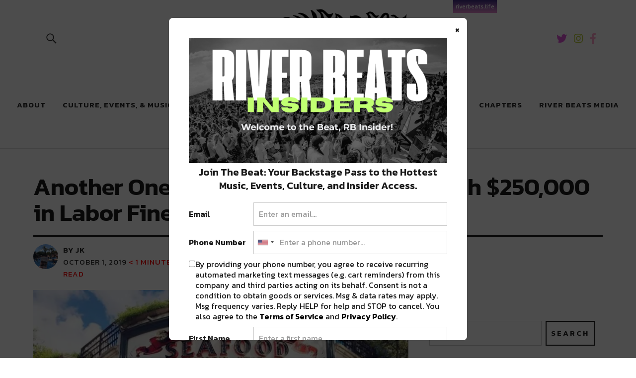

--- FILE ---
content_type: text/html; charset=UTF-8
request_url: https://neworleans.riverbeats.life/superior-seafood-fines/
body_size: 22702
content:
<!DOCTYPE html>
<html lang="en-US" class="no-js">
<head>
	<!-- Google Analytics-->
	<script>
		(function(i,s,o,g,r,a,m){i['GoogleAnalyticsObject']=r;i[r]=i[r]||function(){
			(i[r].q=i[r].q||[]).push(arguments)},i[r].l=1*new Date();a=s.createElement(o),
			m=s.getElementsByTagName(o)[0];a.async=1;a.src=g;m.parentNode.insertBefore(a,m)
		})(window,document,'script','https://www.google-analytics.com/analytics.js','ga');

		ga('create', 'UA-83983263-1', 'auto');
		ga('send', 'pageview');

	</script>
	
 


  
<script async='async' src='https://www.googletagservices.com/tag/js/gpt.js'></script>
<script>
	var gptadslots = [];
	var googletag = googletag || {cmd:[]};
</script>
<script>
	googletag.cmd.push(function() {
    //Adslot 1 declaration
    gptadslots.push(googletag.defineSlot('/21819551469/RB-728x90-ATF', [[728,90]], 'div-gpt-ad-2807199-1')
    	.addService(googletag.pubads()));
    //Adslot 2 declaration
    gptadslots.push(googletag.defineSlot('/21819551469/RB-300x250-ATF', [[300,250]], 'div-gpt-ad-2807199-2')
    	.addService(googletag.pubads()));
    //Adslot 3 declaration
    gptadslots.push(googletag.defineSlot('/21819551469/RB-300x250-ATF2', [[300,250]], 'div-gpt-ad-2807199-3')
    	.addService(googletag.pubads()));
    //Adslot 4 declaration
    gptadslots.push(googletag.defineSlot('/21819551469/RB-300x600', [[300,600]], 'div-gpt-ad-2807199-4')
    	.addService(googletag.pubads()));
    //Adslot 5 declaration
    gptadslots.push(googletag.defineSlot('/21819551469/RB-300x250-BTF', [[300,250]], 'div-gpt-ad-2807199-5')
    	.addService(googletag.pubads()));
    //Adslot 6 declaration
    /*gptadslots.push(googletag.defineSlot('/21819551469/RB-728x90-BTF', [[728,90]], 'div-gpt-ad-2807199-6')
    .addService(googletag.pubads()));*/

         gptadslots.push(googletag.defineSlot('/21819551469/RB-Native-ATF', 'fluid', 'div-gpt-ad-2807199-8')
       .addService(googletag.pubads()));
     googletag.pubads().setTargeting('Site', 'RIVER BEATS NEWORLEANS').setTargeting('PageID', '23212').setTargeting('Type', 'article').setTargeting('Category', ['new-orleans-culture-sports-music-festivals-entertainment-music', 'food-drink']);

     
  googletag.pubads().enableSingleRequest();
  googletag.enableServices();
});
</script>


<!-- End GPT Tag -->

<!-- Google Site Verification-->
<meta name="google-site-verification" content="ArOCMjGm50zzypT_RKT0twCZ78efkeEgPndTlmDFQ8I" />
<meta charset="UTF-8">
<meta name="viewport" content="width=device-width, initial-scale=1">
<link rel="profile" href="http://gmpg.org/xfn/11">
<link rel="pingback" href="https://neworleans.riverbeats.life/xmlrpc.php">
<script>(function(html){html.className = html.className.replace(/\bno-js\b/,'js')})(document.documentElement);</script>
<meta name='robots' content='index, follow, max-image-preview:large, max-snippet:-1, max-video-preview:-1' />

<!-- Open Graph Meta Tags generated by MashShare 3.8.9 - https://mashshare.net -->
<meta property="og:type" content="article" /> 
<meta property="og:title" content="Another One: Uptown Restaurant Hit With $250,000 in Labor Fines" />
<meta property="og:description" content="Just last week, we reported on Fair Labor Standards Act fines that Jacques-Imo's owed after several instances came to light. And now, the latest news for fine breaking is coming from Superior Seafood, per Eater" />
<meta property="og:image" content="https://neworleans.riverbeats.life/wp-content/uploads/2019/10/14494800_1274601309240584_2337133021081675417_n.jpg" />
<meta property="og:url" content="https://neworleans.riverbeats.life/superior-seafood-fines/" />
<meta property="og:site_name" content="River Beats New Orleans" />
<meta property="article:publisher" content="https://www.facebook.com/RiverBeatsNOLA" />
<meta property="article:published_time" content="2019-10-01T22:41:59-05:00" />
<meta property="article:modified_time" content="2019-10-01T22:41:59-05:00" />
<meta property="og:updated_time" content="2019-10-01T22:41:59-05:00" />
<!-- Open Graph Meta Tags generated by MashShare 3.8.9 - https://www.mashshare.net -->
<!-- Twitter Card generated by MashShare 3.8.9 - https://www.mashshare.net -->
<meta property="og:image:width" content="751" />
<meta property="og:image:height" content="316" />
<meta name="twitter:card" content="summary_large_image">
<meta name="twitter:title" content="Another One: Uptown Restaurant Hit With $250,000 in Labor Fines">
<meta name="twitter:description" content="Just last week, we reported on Fair Labor Standards Act fines that Jacques-Imo's owed after several instances came to light. And now, the latest news for fine breaking is coming from Superior Seafood, per Eater">
<meta name="twitter:image" content="https://neworleans.riverbeats.life/wp-content/uploads/2019/10/14494800_1274601309240584_2337133021081675417_n.jpg">
<meta name="twitter:site" content="@RiverBeatsNOLA">
<!-- Twitter Card generated by MashShare 3.8.9 - https://www.mashshare.net -->


	<!-- This site is optimized with the Yoast SEO plugin v21.5 - https://yoast.com/wordpress/plugins/seo/ -->
	<title>Another One: Uptown Restaurant Hit With Over $200,000 in Labor Fines</title>
	<meta name="description" content="After an investigation by the U.S. Department of Labor&#039;s Wage and Hour Division, Superior Seafood owes $238,000 in back wages and damages." />
	<link rel="canonical" href="https://neworleans.riverbeats.life/superior-seafood-fines/" />
	<meta property="og:locale" content="en_US" />
	<meta property="og:type" content="article" />
	<meta property="og:title" content="Another One: Uptown Restaurant Hit With Over $200,000 in Labor Fines" />
	<meta property="og:description" content="After an investigation by the U.S. Department of Labor&#039;s Wage and Hour Division, Superior Seafood owes $238,000 in back wages and damages." />
	<meta property="og:url" content="https://neworleans.riverbeats.life/superior-seafood-fines/" />
	<meta property="og:site_name" content="River Beats New Orleans" />
	<meta property="article:published_time" content="2019-10-02T03:41:59+00:00" />
	<meta property="og:image" content="https://i0.wp.com/neworleans.riverbeats.life/wp-content/uploads/2019/10/14494800_1274601309240584_2337133021081675417_n.jpg?fit=751%2C316&ssl=1" />
	<meta property="og:image:width" content="751" />
	<meta property="og:image:height" content="316" />
	<meta property="og:image:type" content="image/jpeg" />
	<meta name="author" content="JK" />
	<meta name="twitter:card" content="summary_large_image" />
	<meta name="twitter:label1" content="Written by" />
	<meta name="twitter:data1" content="JK" />
	<meta name="twitter:label2" content="Est. reading time" />
	<meta name="twitter:data2" content="1 minute" />
	<script type="application/ld+json" class="yoast-schema-graph">{"@context":"https://schema.org","@graph":[{"@type":"Article","@id":"https://neworleans.riverbeats.life/superior-seafood-fines/#article","isPartOf":{"@id":"https://neworleans.riverbeats.life/superior-seafood-fines/"},"author":{"name":"JK","@id":"https://neworleans.riverbeats.life/#/schema/person/5bfe2653ab218345c3851c7d65e71bf5"},"headline":"Another One: Uptown Restaurant Hit With $250,000 in Labor Fines","datePublished":"2019-10-02T03:41:59+00:00","dateModified":"2019-10-02T03:41:59+00:00","mainEntityOfPage":{"@id":"https://neworleans.riverbeats.life/superior-seafood-fines/"},"wordCount":232,"commentCount":0,"publisher":{"@id":"https://neworleans.riverbeats.life/#organization"},"image":{"@id":"https://neworleans.riverbeats.life/superior-seafood-fines/#primaryimage"},"thumbnailUrl":"https://i0.wp.com/neworleans.riverbeats.life/wp-content/uploads/2019/10/14494800_1274601309240584_2337133021081675417_n.jpg?fit=751%2C316&ssl=1","keywords":["FLSA","Superior Seafood"],"articleSection":["Culture, Events, &amp; Music","Food &amp; Drink"],"inLanguage":"en-US","potentialAction":[{"@type":"CommentAction","name":"Comment","target":["https://neworleans.riverbeats.life/superior-seafood-fines/#respond"]}]},{"@type":"WebPage","@id":"https://neworleans.riverbeats.life/superior-seafood-fines/","url":"https://neworleans.riverbeats.life/superior-seafood-fines/","name":"Another One: Uptown Restaurant Hit With Over $200,000 in Labor Fines","isPartOf":{"@id":"https://neworleans.riverbeats.life/#website"},"primaryImageOfPage":{"@id":"https://neworleans.riverbeats.life/superior-seafood-fines/#primaryimage"},"image":{"@id":"https://neworleans.riverbeats.life/superior-seafood-fines/#primaryimage"},"thumbnailUrl":"https://i0.wp.com/neworleans.riverbeats.life/wp-content/uploads/2019/10/14494800_1274601309240584_2337133021081675417_n.jpg?fit=751%2C316&ssl=1","datePublished":"2019-10-02T03:41:59+00:00","dateModified":"2019-10-02T03:41:59+00:00","description":"After an investigation by the U.S. Department of Labor's Wage and Hour Division, Superior Seafood owes $238,000 in back wages and damages.","breadcrumb":{"@id":"https://neworleans.riverbeats.life/superior-seafood-fines/#breadcrumb"},"inLanguage":"en-US","potentialAction":[{"@type":"ReadAction","target":["https://neworleans.riverbeats.life/superior-seafood-fines/"]}]},{"@type":"ImageObject","inLanguage":"en-US","@id":"https://neworleans.riverbeats.life/superior-seafood-fines/#primaryimage","url":"https://i0.wp.com/neworleans.riverbeats.life/wp-content/uploads/2019/10/14494800_1274601309240584_2337133021081675417_n.jpg?fit=751%2C316&ssl=1","contentUrl":"https://i0.wp.com/neworleans.riverbeats.life/wp-content/uploads/2019/10/14494800_1274601309240584_2337133021081675417_n.jpg?fit=751%2C316&ssl=1","width":751,"height":316},{"@type":"BreadcrumbList","@id":"https://neworleans.riverbeats.life/superior-seafood-fines/#breadcrumb","itemListElement":[{"@type":"ListItem","position":1,"name":"Home","item":"https://neworleans.riverbeats.life/"},{"@type":"ListItem","position":2,"name":"Another One: Uptown Restaurant Hit With $250,000 in Labor Fines"}]},{"@type":"WebSite","@id":"https://neworleans.riverbeats.life/#website","url":"https://neworleans.riverbeats.life/","name":"River Beats New Orleans","description":"All Things New Orleans Culture &amp; News 👏","publisher":{"@id":"https://neworleans.riverbeats.life/#organization"},"potentialAction":[{"@type":"SearchAction","target":{"@type":"EntryPoint","urlTemplate":"https://neworleans.riverbeats.life/?s={search_term_string}"},"query-input":"required name=search_term_string"}],"inLanguage":"en-US"},{"@type":"Organization","@id":"https://neworleans.riverbeats.life/#organization","name":"River Beats | New Orleans","url":"https://neworleans.riverbeats.life/","logo":{"@type":"ImageObject","inLanguage":"en-US","@id":"https://neworleans.riverbeats.life/#/schema/logo/image/","url":"https://i0.wp.com/neworleans.riverbeats.life/wp-content/uploads/2018/04/cropped-RB_NOLA_BLACK_MARDI.png?fit=520%2C236&ssl=1","contentUrl":"https://i0.wp.com/neworleans.riverbeats.life/wp-content/uploads/2018/04/cropped-RB_NOLA_BLACK_MARDI.png?fit=520%2C236&ssl=1","width":520,"height":236,"caption":"River Beats | New Orleans"},"image":{"@id":"https://neworleans.riverbeats.life/#/schema/logo/image/"}},{"@type":"Person","@id":"https://neworleans.riverbeats.life/#/schema/person/5bfe2653ab218345c3851c7d65e71bf5","name":"JK","image":{"@type":"ImageObject","inLanguage":"en-US","@id":"https://neworleans.riverbeats.life/#/schema/person/image/","url":"https://secure.gravatar.com/avatar/efe74c8b84ddd086a8aa068ce09c114b?s=96&d=identicon&r=pg","contentUrl":"https://secure.gravatar.com/avatar/efe74c8b84ddd086a8aa068ce09c114b?s=96&d=identicon&r=pg","caption":"JK"},"description":"NOLA | Music | Food | Cats","url":"https://neworleans.riverbeats.life/author/kelseyjames/"}]}</script>
	<!-- / Yoast SEO plugin. -->


<script type='application/javascript'>console.log('PixelYourSite Free version 9.4.6');</script>
<link rel='dns-prefetch' href='//secure.gravatar.com' />
<link rel='dns-prefetch' href='//maps.googleapis.com' />
<link rel='dns-prefetch' href='//meet.jit.si' />
<link rel='dns-prefetch' href='//stats.wp.com' />
<link rel='dns-prefetch' href='//fonts.googleapis.com' />
<link rel='dns-prefetch' href='//v0.wordpress.com' />
<link rel='dns-prefetch' href='//i0.wp.com' />
<link rel='dns-prefetch' href='//jetpack.wordpress.com' />
<link rel='dns-prefetch' href='//s0.wp.com' />
<link rel='dns-prefetch' href='//public-api.wordpress.com' />
<link rel='dns-prefetch' href='//0.gravatar.com' />
<link rel='dns-prefetch' href='//1.gravatar.com' />
<link rel='dns-prefetch' href='//2.gravatar.com' />
<link rel="alternate" type="application/rss+xml" title="River Beats New Orleans &raquo; Feed" href="https://neworleans.riverbeats.life/feed/" />
<link rel="alternate" type="application/rss+xml" title="River Beats New Orleans &raquo; Comments Feed" href="https://neworleans.riverbeats.life/comments/feed/" />
<link rel="alternate" type="application/rss+xml" title="River Beats New Orleans &raquo; Another One: Uptown Restaurant Hit With $250,000 in Labor Fines Comments Feed" href="https://neworleans.riverbeats.life/superior-seafood-fines/feed/" />
<script type="text/javascript">
window._wpemojiSettings = {"baseUrl":"https:\/\/s.w.org\/images\/core\/emoji\/14.0.0\/72x72\/","ext":".png","svgUrl":"https:\/\/s.w.org\/images\/core\/emoji\/14.0.0\/svg\/","svgExt":".svg","source":{"concatemoji":"https:\/\/neworleans.riverbeats.life\/wp-includes\/js\/wp-emoji-release.min.js?ver=6.2.2"}};
/*! This file is auto-generated */
!function(e,a,t){var n,r,o,i=a.createElement("canvas"),p=i.getContext&&i.getContext("2d");function s(e,t){p.clearRect(0,0,i.width,i.height),p.fillText(e,0,0);e=i.toDataURL();return p.clearRect(0,0,i.width,i.height),p.fillText(t,0,0),e===i.toDataURL()}function c(e){var t=a.createElement("script");t.src=e,t.defer=t.type="text/javascript",a.getElementsByTagName("head")[0].appendChild(t)}for(o=Array("flag","emoji"),t.supports={everything:!0,everythingExceptFlag:!0},r=0;r<o.length;r++)t.supports[o[r]]=function(e){if(p&&p.fillText)switch(p.textBaseline="top",p.font="600 32px Arial",e){case"flag":return s("\ud83c\udff3\ufe0f\u200d\u26a7\ufe0f","\ud83c\udff3\ufe0f\u200b\u26a7\ufe0f")?!1:!s("\ud83c\uddfa\ud83c\uddf3","\ud83c\uddfa\u200b\ud83c\uddf3")&&!s("\ud83c\udff4\udb40\udc67\udb40\udc62\udb40\udc65\udb40\udc6e\udb40\udc67\udb40\udc7f","\ud83c\udff4\u200b\udb40\udc67\u200b\udb40\udc62\u200b\udb40\udc65\u200b\udb40\udc6e\u200b\udb40\udc67\u200b\udb40\udc7f");case"emoji":return!s("\ud83e\udef1\ud83c\udffb\u200d\ud83e\udef2\ud83c\udfff","\ud83e\udef1\ud83c\udffb\u200b\ud83e\udef2\ud83c\udfff")}return!1}(o[r]),t.supports.everything=t.supports.everything&&t.supports[o[r]],"flag"!==o[r]&&(t.supports.everythingExceptFlag=t.supports.everythingExceptFlag&&t.supports[o[r]]);t.supports.everythingExceptFlag=t.supports.everythingExceptFlag&&!t.supports.flag,t.DOMReady=!1,t.readyCallback=function(){t.DOMReady=!0},t.supports.everything||(n=function(){t.readyCallback()},a.addEventListener?(a.addEventListener("DOMContentLoaded",n,!1),e.addEventListener("load",n,!1)):(e.attachEvent("onload",n),a.attachEvent("onreadystatechange",function(){"complete"===a.readyState&&t.readyCallback()})),(e=t.source||{}).concatemoji?c(e.concatemoji):e.wpemoji&&e.twemoji&&(c(e.twemoji),c(e.wpemoji)))}(window,document,window._wpemojiSettings);
</script>
<style type="text/css">
img.wp-smiley,
img.emoji {
	display: inline !important;
	border: none !important;
	box-shadow: none !important;
	height: 1em !important;
	width: 1em !important;
	margin: 0 0.07em !important;
	vertical-align: -0.1em !important;
	background: none !important;
	padding: 0 !important;
}
</style>
	<!-- `jetpack_related-posts` is included in the concatenated jetpack.css -->
<link rel='stylesheet' id='wp-block-library-css' href='https://neworleans.riverbeats.life/wp-includes/css/dist/block-library/style.min.css?ver=6.2.2' type='text/css' media='all' />
<style id='wp-block-library-inline-css' type='text/css'>
.has-text-align-justify{text-align:justify;}
</style>
<link rel='stylesheet' id='mediaelement-css' href='https://neworleans.riverbeats.life/wp-includes/js/mediaelement/mediaelementplayer-legacy.min.css?ver=4.2.17' type='text/css' media='all' />
<link rel='stylesheet' id='wp-mediaelement-css' href='https://neworleans.riverbeats.life/wp-includes/js/mediaelement/wp-mediaelement.min.css?ver=6.2.2' type='text/css' media='all' />
<link rel='stylesheet' id='classic-theme-styles-css' href='https://neworleans.riverbeats.life/wp-includes/css/classic-themes.min.css?ver=6.2.2' type='text/css' media='all' />
<style id='global-styles-inline-css' type='text/css'>
body{--wp--preset--color--black: #000000;--wp--preset--color--cyan-bluish-gray: #abb8c3;--wp--preset--color--white: #ffffff;--wp--preset--color--pale-pink: #f78da7;--wp--preset--color--vivid-red: #cf2e2e;--wp--preset--color--luminous-vivid-orange: #ff6900;--wp--preset--color--luminous-vivid-amber: #fcb900;--wp--preset--color--light-green-cyan: #7bdcb5;--wp--preset--color--vivid-green-cyan: #00d084;--wp--preset--color--pale-cyan-blue: #8ed1fc;--wp--preset--color--vivid-cyan-blue: #0693e3;--wp--preset--color--vivid-purple: #9b51e0;--wp--preset--gradient--vivid-cyan-blue-to-vivid-purple: linear-gradient(135deg,rgba(6,147,227,1) 0%,rgb(155,81,224) 100%);--wp--preset--gradient--light-green-cyan-to-vivid-green-cyan: linear-gradient(135deg,rgb(122,220,180) 0%,rgb(0,208,130) 100%);--wp--preset--gradient--luminous-vivid-amber-to-luminous-vivid-orange: linear-gradient(135deg,rgba(252,185,0,1) 0%,rgba(255,105,0,1) 100%);--wp--preset--gradient--luminous-vivid-orange-to-vivid-red: linear-gradient(135deg,rgba(255,105,0,1) 0%,rgb(207,46,46) 100%);--wp--preset--gradient--very-light-gray-to-cyan-bluish-gray: linear-gradient(135deg,rgb(238,238,238) 0%,rgb(169,184,195) 100%);--wp--preset--gradient--cool-to-warm-spectrum: linear-gradient(135deg,rgb(74,234,220) 0%,rgb(151,120,209) 20%,rgb(207,42,186) 40%,rgb(238,44,130) 60%,rgb(251,105,98) 80%,rgb(254,248,76) 100%);--wp--preset--gradient--blush-light-purple: linear-gradient(135deg,rgb(255,206,236) 0%,rgb(152,150,240) 100%);--wp--preset--gradient--blush-bordeaux: linear-gradient(135deg,rgb(254,205,165) 0%,rgb(254,45,45) 50%,rgb(107,0,62) 100%);--wp--preset--gradient--luminous-dusk: linear-gradient(135deg,rgb(255,203,112) 0%,rgb(199,81,192) 50%,rgb(65,88,208) 100%);--wp--preset--gradient--pale-ocean: linear-gradient(135deg,rgb(255,245,203) 0%,rgb(182,227,212) 50%,rgb(51,167,181) 100%);--wp--preset--gradient--electric-grass: linear-gradient(135deg,rgb(202,248,128) 0%,rgb(113,206,126) 100%);--wp--preset--gradient--midnight: linear-gradient(135deg,rgb(2,3,129) 0%,rgb(40,116,252) 100%);--wp--preset--duotone--dark-grayscale: url('#wp-duotone-dark-grayscale');--wp--preset--duotone--grayscale: url('#wp-duotone-grayscale');--wp--preset--duotone--purple-yellow: url('#wp-duotone-purple-yellow');--wp--preset--duotone--blue-red: url('#wp-duotone-blue-red');--wp--preset--duotone--midnight: url('#wp-duotone-midnight');--wp--preset--duotone--magenta-yellow: url('#wp-duotone-magenta-yellow');--wp--preset--duotone--purple-green: url('#wp-duotone-purple-green');--wp--preset--duotone--blue-orange: url('#wp-duotone-blue-orange');--wp--preset--font-size--small: 13px;--wp--preset--font-size--medium: 20px;--wp--preset--font-size--large: 36px;--wp--preset--font-size--x-large: 42px;--wp--preset--spacing--20: 0.44rem;--wp--preset--spacing--30: 0.67rem;--wp--preset--spacing--40: 1rem;--wp--preset--spacing--50: 1.5rem;--wp--preset--spacing--60: 2.25rem;--wp--preset--spacing--70: 3.38rem;--wp--preset--spacing--80: 5.06rem;--wp--preset--shadow--natural: 6px 6px 9px rgba(0, 0, 0, 0.2);--wp--preset--shadow--deep: 12px 12px 50px rgba(0, 0, 0, 0.4);--wp--preset--shadow--sharp: 6px 6px 0px rgba(0, 0, 0, 0.2);--wp--preset--shadow--outlined: 6px 6px 0px -3px rgba(255, 255, 255, 1), 6px 6px rgba(0, 0, 0, 1);--wp--preset--shadow--crisp: 6px 6px 0px rgba(0, 0, 0, 1);}:where(.is-layout-flex){gap: 0.5em;}body .is-layout-flow > .alignleft{float: left;margin-inline-start: 0;margin-inline-end: 2em;}body .is-layout-flow > .alignright{float: right;margin-inline-start: 2em;margin-inline-end: 0;}body .is-layout-flow > .aligncenter{margin-left: auto !important;margin-right: auto !important;}body .is-layout-constrained > .alignleft{float: left;margin-inline-start: 0;margin-inline-end: 2em;}body .is-layout-constrained > .alignright{float: right;margin-inline-start: 2em;margin-inline-end: 0;}body .is-layout-constrained > .aligncenter{margin-left: auto !important;margin-right: auto !important;}body .is-layout-constrained > :where(:not(.alignleft):not(.alignright):not(.alignfull)){max-width: var(--wp--style--global--content-size);margin-left: auto !important;margin-right: auto !important;}body .is-layout-constrained > .alignwide{max-width: var(--wp--style--global--wide-size);}body .is-layout-flex{display: flex;}body .is-layout-flex{flex-wrap: wrap;align-items: center;}body .is-layout-flex > *{margin: 0;}:where(.wp-block-columns.is-layout-flex){gap: 2em;}.has-black-color{color: var(--wp--preset--color--black) !important;}.has-cyan-bluish-gray-color{color: var(--wp--preset--color--cyan-bluish-gray) !important;}.has-white-color{color: var(--wp--preset--color--white) !important;}.has-pale-pink-color{color: var(--wp--preset--color--pale-pink) !important;}.has-vivid-red-color{color: var(--wp--preset--color--vivid-red) !important;}.has-luminous-vivid-orange-color{color: var(--wp--preset--color--luminous-vivid-orange) !important;}.has-luminous-vivid-amber-color{color: var(--wp--preset--color--luminous-vivid-amber) !important;}.has-light-green-cyan-color{color: var(--wp--preset--color--light-green-cyan) !important;}.has-vivid-green-cyan-color{color: var(--wp--preset--color--vivid-green-cyan) !important;}.has-pale-cyan-blue-color{color: var(--wp--preset--color--pale-cyan-blue) !important;}.has-vivid-cyan-blue-color{color: var(--wp--preset--color--vivid-cyan-blue) !important;}.has-vivid-purple-color{color: var(--wp--preset--color--vivid-purple) !important;}.has-black-background-color{background-color: var(--wp--preset--color--black) !important;}.has-cyan-bluish-gray-background-color{background-color: var(--wp--preset--color--cyan-bluish-gray) !important;}.has-white-background-color{background-color: var(--wp--preset--color--white) !important;}.has-pale-pink-background-color{background-color: var(--wp--preset--color--pale-pink) !important;}.has-vivid-red-background-color{background-color: var(--wp--preset--color--vivid-red) !important;}.has-luminous-vivid-orange-background-color{background-color: var(--wp--preset--color--luminous-vivid-orange) !important;}.has-luminous-vivid-amber-background-color{background-color: var(--wp--preset--color--luminous-vivid-amber) !important;}.has-light-green-cyan-background-color{background-color: var(--wp--preset--color--light-green-cyan) !important;}.has-vivid-green-cyan-background-color{background-color: var(--wp--preset--color--vivid-green-cyan) !important;}.has-pale-cyan-blue-background-color{background-color: var(--wp--preset--color--pale-cyan-blue) !important;}.has-vivid-cyan-blue-background-color{background-color: var(--wp--preset--color--vivid-cyan-blue) !important;}.has-vivid-purple-background-color{background-color: var(--wp--preset--color--vivid-purple) !important;}.has-black-border-color{border-color: var(--wp--preset--color--black) !important;}.has-cyan-bluish-gray-border-color{border-color: var(--wp--preset--color--cyan-bluish-gray) !important;}.has-white-border-color{border-color: var(--wp--preset--color--white) !important;}.has-pale-pink-border-color{border-color: var(--wp--preset--color--pale-pink) !important;}.has-vivid-red-border-color{border-color: var(--wp--preset--color--vivid-red) !important;}.has-luminous-vivid-orange-border-color{border-color: var(--wp--preset--color--luminous-vivid-orange) !important;}.has-luminous-vivid-amber-border-color{border-color: var(--wp--preset--color--luminous-vivid-amber) !important;}.has-light-green-cyan-border-color{border-color: var(--wp--preset--color--light-green-cyan) !important;}.has-vivid-green-cyan-border-color{border-color: var(--wp--preset--color--vivid-green-cyan) !important;}.has-pale-cyan-blue-border-color{border-color: var(--wp--preset--color--pale-cyan-blue) !important;}.has-vivid-cyan-blue-border-color{border-color: var(--wp--preset--color--vivid-cyan-blue) !important;}.has-vivid-purple-border-color{border-color: var(--wp--preset--color--vivid-purple) !important;}.has-vivid-cyan-blue-to-vivid-purple-gradient-background{background: var(--wp--preset--gradient--vivid-cyan-blue-to-vivid-purple) !important;}.has-light-green-cyan-to-vivid-green-cyan-gradient-background{background: var(--wp--preset--gradient--light-green-cyan-to-vivid-green-cyan) !important;}.has-luminous-vivid-amber-to-luminous-vivid-orange-gradient-background{background: var(--wp--preset--gradient--luminous-vivid-amber-to-luminous-vivid-orange) !important;}.has-luminous-vivid-orange-to-vivid-red-gradient-background{background: var(--wp--preset--gradient--luminous-vivid-orange-to-vivid-red) !important;}.has-very-light-gray-to-cyan-bluish-gray-gradient-background{background: var(--wp--preset--gradient--very-light-gray-to-cyan-bluish-gray) !important;}.has-cool-to-warm-spectrum-gradient-background{background: var(--wp--preset--gradient--cool-to-warm-spectrum) !important;}.has-blush-light-purple-gradient-background{background: var(--wp--preset--gradient--blush-light-purple) !important;}.has-blush-bordeaux-gradient-background{background: var(--wp--preset--gradient--blush-bordeaux) !important;}.has-luminous-dusk-gradient-background{background: var(--wp--preset--gradient--luminous-dusk) !important;}.has-pale-ocean-gradient-background{background: var(--wp--preset--gradient--pale-ocean) !important;}.has-electric-grass-gradient-background{background: var(--wp--preset--gradient--electric-grass) !important;}.has-midnight-gradient-background{background: var(--wp--preset--gradient--midnight) !important;}.has-small-font-size{font-size: var(--wp--preset--font-size--small) !important;}.has-medium-font-size{font-size: var(--wp--preset--font-size--medium) !important;}.has-large-font-size{font-size: var(--wp--preset--font-size--large) !important;}.has-x-large-font-size{font-size: var(--wp--preset--font-size--x-large) !important;}
.wp-block-navigation a:where(:not(.wp-element-button)){color: inherit;}
:where(.wp-block-columns.is-layout-flex){gap: 2em;}
.wp-block-pullquote{font-size: 1.5em;line-height: 1.6;}
</style>
<link rel='stylesheet' id='mashsb-styles-css' href='https://neworleans.riverbeats.life/wp-content/plugins/mashsharer/assets/css/mashsb.min.css?ver=3.8.9' type='text/css' media='all' />
<style id='mashsb-styles-inline-css' type='text/css'>
.mashsb-count {color:#cccccc;}@media only screen and (min-width:568px){.mashsb-buttons a {min-width: 177px;}}
</style>
<link rel='stylesheet' id='uku-fonts-css' href='https://fonts.googleapis.com/css?family=Noticia+Text%3A400%2C400italic%2C700%2C700italic%7CKanit%3A400%2C500%2C600%2C700&#038;subset=latin%2Clatin-ext' type='text/css' media='all' />
<link rel='stylesheet' id='uku-style-css' href='https://neworleans.riverbeats.life/wp-content/themes/uku/style.css?ver=20160507' type='text/css' media='all' />
<link rel='stylesheet' id='lity-css-css' href='https://neworleans.riverbeats.life/wp-content/themes/uku/assets/css/lity.min.css?ver=1.0' type='text/css' media='all' />
<link rel='stylesheet' id='genericons-css' href='https://neworleans.riverbeats.life/wp-content/plugins/jetpack/_inc/genericons/genericons/genericons.css?ver=3.1' type='text/css' media='all' />
<link rel='stylesheet' id='evcal_google_fonts-css' href='https://fonts.googleapis.com/css?family=Noto+Sans%3A400%2C400italic%2C700%7CMontserrat%3A700%2C800%2C900&#038;subset=latin%2Clatin-ext&#038;ver=4.3.5' type='text/css' media='all' />
<link rel='stylesheet' id='evcal_cal_default-css' href='//neworleans.riverbeats.life/wp-content/plugins/eventON/assets/css/eventon_styles.css?ver=4.3.5' type='text/css' media='all' />
<link rel='stylesheet' id='evo_font_icons-css' href='//neworleans.riverbeats.life/wp-content/plugins/eventON/assets/fonts/all.css?ver=4.3.5' type='text/css' media='all' />
<link rel='stylesheet' id='eventon_dynamic_styles-css' href='//neworleans.riverbeats.life/wp-content/plugins/eventON/assets/css/eventon_dynamic_styles.css?ver=4.3.5' type='text/css' media='all' />
<style id='jetpack_facebook_likebox-inline-css' type='text/css'>
.widget_facebook_likebox {
	overflow: hidden;
}

</style>
<!-- `jetpack_social_media_icons_widget` is included in the concatenated jetpack.css -->
<!-- `jetpack-top-posts-widget` is included in the concatenated jetpack.css -->
<!-- `sharedaddy` is included in the concatenated jetpack.css -->
<link rel='stylesheet' id='social-logos-css' href='https://neworleans.riverbeats.life/wp-content/plugins/jetpack/_inc/social-logos/social-logos.min.css?ver=12.6.2' type='text/css' media='all' />
<link rel='stylesheet' id='jetpack_css-css' href='https://neworleans.riverbeats.life/wp-content/plugins/jetpack/css/jetpack.css?ver=12.6.2' type='text/css' media='all' />
<script type='text/javascript' id='jetpack_related-posts-js-extra'>
/* <![CDATA[ */
var related_posts_js_options = {"post_heading":"h4"};
/* ]]> */
</script>
<script type='text/javascript' src='https://neworleans.riverbeats.life/wp-content/plugins/jetpack/_inc/build/related-posts/related-posts.min.js?ver=20211209' id='jetpack_related-posts-js'></script>
<script type='text/javascript' src='https://neworleans.riverbeats.life/wp-includes/js/jquery/jquery.min.js?ver=3.6.4' id='jquery-core-js'></script>
<script type='text/javascript' src='https://neworleans.riverbeats.life/wp-includes/js/jquery/jquery-migrate.min.js?ver=3.4.0' id='jquery-migrate-js'></script>
<script type='text/javascript' id='mashsb-js-extra'>
/* <![CDATA[ */
var mashsb = {"shares":"0","round_shares":"1","animate_shares":"0","dynamic_buttons":"0","share_url":"https:\/\/neworleans.riverbeats.life\/superior-seafood-fines\/","title":"Another+One%3A+Uptown+Restaurant+Hit+With+%24250%2C000+in+Labor+Fines","image":"https:\/\/neworleans.riverbeats.life\/wp-content\/uploads\/2019\/10\/14494800_1274601309240584_2337133021081675417_n.jpg","desc":"Just last week, we reported on Fair Labor Standards Act fines that Jacques-Imo's owed after several instances came to light. And now, the latest news for fine breaking is coming from Superior Seafood, per Eater \u2026","hashtag":"@RiverBeatsNOLA","subscribe":"content","subscribe_url":"","activestatus":"1","singular":"1","twitter_popup":"1","refresh":"0","nonce":"10e037bc2b","postid":"23212","servertime":"1769080132","ajaxurl":"https:\/\/neworleans.riverbeats.life\/wp-admin\/admin-ajax.php"};
/* ]]> */
</script>
<script type='text/javascript' src='https://neworleans.riverbeats.life/wp-content/plugins/mashsharer/assets/js/mashsb.min.js?ver=3.8.9' id='mashsb-js'></script>
<script type='text/javascript' src='https://neworleans.riverbeats.life/wp-content/themes/uku/assets/js/lity.min.js?ver=1' id='lity-js-js'></script>
<script type='text/javascript' src='https://neworleans.riverbeats.life/wp-content/themes/uku/assets/js/jquery.viewportchecker.min.js?ver=1.8.7' id='viewportchecker-js'></script>
<script type='text/javascript' src='https://neworleans.riverbeats.life/wp-content/themes/uku/assets/js/sticky-kit.min.js?ver=6.2.2' id='sticky-kit-js'></script>
<script type='text/javascript' src='https://neworleans.riverbeats.life/wp-content/themes/uku/assets/js/jquery.fitvids.js?ver=1.1' id='fitvids-js'></script>
<script type='text/javascript' id='evo-inlinescripts-header-js-after'>
jQuery(document).ready(function($){});
</script>
<script type='text/javascript' src='https://neworleans.riverbeats.life/wp-content/plugins/pixelyoursite/dist/scripts/jquery.bind-first-0.2.3.min.js?ver=6.2.2' id='jquery-bind-first-js'></script>
<script type='text/javascript' src='https://neworleans.riverbeats.life/wp-content/plugins/pixelyoursite/dist/scripts/js.cookie-2.1.3.min.js?ver=2.1.3' id='js-cookie-pys-js'></script>
<script type='text/javascript' id='pys-js-extra'>
/* <![CDATA[ */
var pysOptions = {"staticEvents":{"facebook":{"init_event":[{"delay":0,"type":"static","name":"PageView","pixelIds":["1777228159213416"],"eventID":"974562ee-14c0-46b0-be59-1a6ab17ac650","params":{"post_category":"Culture, Events, & Music, Food & Drink","page_title":"Another One: Uptown Restaurant Hit With $250,000 in Labor Fines","post_type":"post","post_id":23212,"plugin":"PixelYourSite","user_role":"guest","event_url":"neworleans.riverbeats.life\/superior-seafood-fines\/"},"e_id":"init_event","ids":[],"hasTimeWindow":false,"timeWindow":0,"woo_order":"","edd_order":""}]}},"dynamicEvents":[],"triggerEvents":[],"triggerEventTypes":[],"facebook":{"pixelIds":["1777228159213416"],"advancedMatching":[],"advancedMatchingEnabled":false,"removeMetadata":false,"contentParams":{"post_type":"post","post_id":23212,"content_name":"Another One: Uptown Restaurant Hit With $250,000 in Labor Fines","categories":"Culture, Events, & Music, Food & Drink","tags":"FLSA, Superior Seafood"},"commentEventEnabled":true,"wooVariableAsSimple":false,"downloadEnabled":true,"formEventEnabled":true,"serverApiEnabled":false,"wooCRSendFromServer":false,"send_external_id":null},"ga":{"trackingIds":["UA-83983263-2"],"enhanceLinkAttr":false,"anonimizeIP":false,"commentEventEnabled":true,"commentEventNonInteractive":false,"downloadEnabled":true,"downloadEventNonInteractive":false,"formEventEnabled":true,"crossDomainEnabled":false,"crossDomainAcceptIncoming":false,"crossDomainDomains":[],"isDebugEnabled":[""],"disableAdvertisingFeatures":false,"disableAdvertisingPersonalization":false,"wooVariableAsSimple":false},"debug":"","siteUrl":"https:\/\/neworleans.riverbeats.life","ajaxUrl":"https:\/\/neworleans.riverbeats.life\/wp-admin\/admin-ajax.php","ajax_event":"6dad2b51d1","enable_remove_download_url_param":"1","cookie_duration":"7","last_visit_duration":"60","enable_success_send_form":"","ajaxForServerEvent":"1","gdpr":{"ajax_enabled":true,"all_disabled_by_api":false,"facebook_disabled_by_api":false,"analytics_disabled_by_api":false,"google_ads_disabled_by_api":false,"pinterest_disabled_by_api":false,"bing_disabled_by_api":false,"externalID_disabled_by_api":false,"facebook_prior_consent_enabled":false,"analytics_prior_consent_enabled":true,"google_ads_prior_consent_enabled":null,"pinterest_prior_consent_enabled":true,"bing_prior_consent_enabled":true,"cookiebot_integration_enabled":false,"cookiebot_facebook_consent_category":"marketing","cookiebot_analytics_consent_category":"statistics","cookiebot_tiktok_consent_category":"marketing","cookiebot_google_ads_consent_category":null,"cookiebot_pinterest_consent_category":"marketing","cookiebot_bing_consent_category":"marketing","consent_magic_integration_enabled":false,"real_cookie_banner_integration_enabled":false,"cookie_notice_integration_enabled":false,"cookie_law_info_integration_enabled":false},"cookie":{"disabled_all_cookie":false,"disabled_advanced_form_data_cookie":false,"disabled_landing_page_cookie":false,"disabled_first_visit_cookie":false,"disabled_trafficsource_cookie":false,"disabled_utmTerms_cookie":false,"disabled_utmId_cookie":false},"woo":{"enabled":false},"edd":{"enabled":false}};
/* ]]> */
</script>
<script type='text/javascript' src='https://neworleans.riverbeats.life/wp-content/plugins/pixelyoursite/dist/scripts/public.js?ver=9.4.6' id='pys-js'></script>
<link rel="https://api.w.org/" href="https://neworleans.riverbeats.life/wp-json/" /><link rel="alternate" type="application/json" href="https://neworleans.riverbeats.life/wp-json/wp/v2/posts/23212" /><link rel="EditURI" type="application/rsd+xml" title="RSD" href="https://neworleans.riverbeats.life/xmlrpc.php?rsd" />
<link rel="wlwmanifest" type="application/wlwmanifest+xml" href="https://neworleans.riverbeats.life/wp-includes/wlwmanifest.xml" />
<meta name="generator" content="WordPress 6.2.2" />
<link rel='shortlink' href='https://wp.me/p9Qmna-62o' />
<link rel="alternate" type="application/json+oembed" href="https://neworleans.riverbeats.life/wp-json/oembed/1.0/embed?url=https%3A%2F%2Fneworleans.riverbeats.life%2Fsuperior-seafood-fines%2F" />
<link rel="alternate" type="text/xml+oembed" href="https://neworleans.riverbeats.life/wp-json/oembed/1.0/embed?url=https%3A%2F%2Fneworleans.riverbeats.life%2Fsuperior-seafood-fines%2F&#038;format=xml" />
<script type="text/javascript">
(function(url){
	if(/(?:Chrome\/26\.0\.1410\.63 Safari\/537\.31|WordfenceTestMonBot)/.test(navigator.userAgent)){ return; }
	var addEvent = function(evt, handler) {
		if (window.addEventListener) {
			document.addEventListener(evt, handler, false);
		} else if (window.attachEvent) {
			document.attachEvent('on' + evt, handler);
		}
	};
	var removeEvent = function(evt, handler) {
		if (window.removeEventListener) {
			document.removeEventListener(evt, handler, false);
		} else if (window.detachEvent) {
			document.detachEvent('on' + evt, handler);
		}
	};
	var evts = 'contextmenu dblclick drag dragend dragenter dragleave dragover dragstart drop keydown keypress keyup mousedown mousemove mouseout mouseover mouseup mousewheel scroll'.split(' ');
	var logHuman = function() {
		if (window.wfLogHumanRan) { return; }
		window.wfLogHumanRan = true;
		var wfscr = document.createElement('script');
		wfscr.type = 'text/javascript';
		wfscr.async = true;
		wfscr.src = url + '&r=' + Math.random();
		(document.getElementsByTagName('head')[0]||document.getElementsByTagName('body')[0]).appendChild(wfscr);
		for (var i = 0; i < evts.length; i++) {
			removeEvent(evts[i], logHuman);
		}
	};
	for (var i = 0; i < evts.length; i++) {
		addEvent(evts[i], logHuman);
	}
})('//neworleans.riverbeats.life/?wordfence_lh=1&hid=CE3667A153DD1B7FF1880A1E1B1934CC');
</script>	<style>img#wpstats{display:none}</style>
		    <style type="text/css">
               .entry-content a,
        .comment-text a,
        #desktop-navigation ul li a:hover,
        .featured-slider button.slick-arrow:hover::after,
        .front-section a.all-posts-link:hover,
        #overlay-close:hover,
        .widget-area .widget ul li a:hover,
        #sidebar-offcanvas .widget a:hover,
        .textwidget a:hover,
        #overlay-nav a:hover,
        .author-links a:hover,
        .single-post .post-navigation a:hover,
        .single-attachment .post-navigation a:hover,
        .author-bio a,
        .single-post .hentry .entry-meta a:hover,
        .entry-header a:hover,
        .entry-header h2.entry-title a:hover,
        .blog .entry-meta a:hover,
        .uku-neo .entry-content p a:hover,
        .uku-neo .author-bio a:hover,
        .uku-neo .comment-text a:hover,
        .uku-neo .entry-header h2.entry-title a:hover,
        .uku-serif .entry-header h2.entry-title a:hover,
        .uku-serif .entry-content p a,
        .uku-serif .author-bio a,
        .uku-serif .comment-text a {
        color: #898989;
    }
    .uku-serif .entry-content p a,
    .uku-serif .author-bio a,
    .uku-serif .comment-text a {
    box-shadow: inset 0 -1px 0 #898989;
}
.single-post .post-navigation a:hover,
.single-attachment .post-navigation a:hover,
#desktop-navigation ul li.menu-item-has-children a:hover::after,
.desktop-search input.search-field:active,
.desktop-search input.search-field:focus {
border-color: #898989;
}
.featured-slider .entry-cats a,
.section-one-column-one .entry-cats a,
.section-three-column-one .entry-cats a,
#front-section-four .entry-cats a,
.single-post .entry-cats a,
.blog #primary .hentry.has-post-thumbnail:nth-child(4n+1) .entry-cats a,
#desktop-navigation .sub-menu li a:hover,
#desktop-navigation .children li a:hover,
.widget_mc4wp_form_widget input[type="submit"],
.uku-neo .featured-slider .entry-cats a:hover,
.uku-neo .section-one-column-one .entry-cats a:hover,
.uku-neo .section-three-column-one .entry-cats a:hover,
.uku-neo #front-section-four .entry-cats a:hover,
.uku-neo .single-post .entry-cats a:hover,
.uku-neo .format-video .entry-thumbnail span.video-icon:before,
.uku-neo .format-video .entry-thumbnail span.video-icon:after,
.uku-neo .entry-content p a:hover::after,
.uku-neo .author-bio a:hover::after,
.uku-neo .comment-text a:hover::after {
background: #898989;
}
@media screen and (min-width: 66.25em) {
.uku-neo #overlay-open:hover,
.uku-neo .search-open:hover,
.uku-neo #overlay-open-sticky:hover,
.uku-neo.fixedheader-dark.header-stick #overlay-open-sticky:hover,
.uku-neo.fixedheader-dark.header-stick #search-open-sticky:hover {
background: #898989;
}
}
    .entry-content a:hover,
    .comment-text a:hover,
    .author-bio a:hover {
    color: #dd3333 !important;
}
.blog #primary .hentry.has-post-thumbnail:nth-child(4n+1) .entry-cats a:hover,
.featured-slider .entry-cats a:hover,
.section-one-column-one .entry-cats a:hover,
.section-three-column-one .entry-cats a:hover,
#front-section-four .entry-cats a:hover,
.single-post .entry-cats a:hover,
#colophon .footer-feature-btn:hover,
.comments-show #comments-toggle,
.widget_mc4wp_form_widget input[type="submit"]:hover,
#comments-toggle:hover,
input[type="submit"]:hover,
input#submit:hover,
#primary #infinite-handle span:hover,
#front-section-three a.all-posts-link:hover,
.desktop-search input[type="submit"]:hover,
.widget_search input[type="submit"]:hover,
.post-password-form input[type="submit"]:hover,
#offcanvas-widgets-open:hover,
.offcanvas-widgets-show #offcanvas-widgets-open {
background: #dd3333;
}
#colophon .footer-feature-textwrap .footer-feature-btn:hover,
.comments-show #comments-toggle,
#comments-toggle:hover,
input[type="submit"]:hover,
input#submit:hover,
.blog #primary #infinite-handle span:hover,
#front-section-three a.all-posts-link:hover,
.desktop-search input[type="submit"]:hover,
.widget_search input[type="submit"]:hover,
.post-password-form input[type="submit"]:hover,
#offcanvas-widgets-open:hover,
.offcanvas-widgets-show #offcanvas-widgets-open {
border-color: #dd3333 !important;
}
    #colophon,
    .uku-serif .big-instagram-wrap {background: ;}
        #colophon,
    #colophon .footer-menu ul a,
    #colophon .footer-menu ul a:hover,
    #colophon #site-info, #colophon #site-info a,
    #colophon #site-info, #colophon #site-info a:hover,
    #footer-social span,
    #colophon .social-nav ul li a,
    .uku-serif .big-instagram-wrap .null-instagram-feed .clear a,
    .uku-serif .big-instagram-wrap .widget h2.widget-title {
    color: ;
}
.footer-menus-wrap {
border-bottom: 1px solid ;
}
    .mobile-search, .inner-offcanvas-wrap {background: ;}
        #mobile-social ul li a,
    #overlay-nav ul li a,
    #offcanvas-widgets-open,
    .dropdown-toggle,
    #sidebar-offcanvas .widget h2.widget-title,
    #sidebar-offcanvas .widget,
    #sidebar-offcanvas .widget a {
    color: ;
}
#sidebar-offcanvas .widget h2.widget-title {border-color: ;}
#offcanvas-widgets-open {border-color: ;}
@media screen and (min-width: 66.25em) {
#overlay-nav ul li,
#overlay-nav ul ul.sub-menu,
#overlay-nav ul ul.children {border-color: ;}
#overlay-close {color: ;}
#overlay-nav {
border-color: ;
}
}
    #front-section-three {background: ;}
        .widget_mc4wp_form_widget,.jetpack_subscription_widget {background: ;}
        .uku-serif .front-about-img:after {background: ;}
        #shopfront-cats {background: ;}
        .blog .entry-comments {display: none !important;}
        .blog .entry-cats {display: none !important;}
        .blog #primary .hentry.has-post-thumbnail:nth-child(4n+1) .entry-thumbnail a:after,
    .featured-slider .entry-thumbnail a:after,
    .uku-serif .featured-slider .entry-thumbnail:after,
    .header-image:after,
    #front-section-four .entry-thumbnail a:after,
    .uku-serif #front-section-four .entry-thumbnail a .thumb-wrap:after,
    .single-post .big-thumb .entry-thumbnail a:after,
    .blog #primary .hentry.has-post-thumbnail:nth-child(4n+1) .thumb-wrap:after,
    .section-two-column-one .thumb-wrap:after,
    .header-fullscreen #headerimg-wrap:after {background-color: ;}
        .header-fullscreen #headerimg-wrap:after {  background-color: transparent;}
        #front-section-four .meta-main-wrap,
    .featured-slider .meta-main-wrap,
    .blog #primary .hentry.has-post-thumbnail:nth-child(4n+1) .meta-main-wrap,
    .uku-serif .section-two-column-one .entry-text-wrap,
    .big-thumb .title-wrap {
    background: -moz-linear-gradient(top, rgba(0,0,0,0) 0%, rgba(0,0,0,) 100%);
    background: -webkit-linear-gradient(top, rgba(0,0,0,0) 0%,rgba(0,0,0,) 100%);
    background: linear-gradient(to bottom, rgba(0,0,0,0) 0%,rgba(0,0,0,) 100%);
}

</style>


<!-- EventON Version -->
<meta name="generator" content="EventON 4.3.5" />

	<style type="text/css" id="uku-header-css">
		h1.site-title,
	p.site-title,
	p.site-description {
		position: absolute;
		clip: rect(1px, 1px, 1px, 1px);
	}
		</style>
	<style type="text/css" id="custom-background-css">
body.custom-background { background-color: #ffffff; }
</style>
	<link rel="icon" href="https://i0.wp.com/neworleans.riverbeats.life/wp-content/uploads/2020/04/cropped-rbnola-black-circle-1.png?fit=32%2C32&#038;ssl=1" sizes="32x32" />
<link rel="icon" href="https://i0.wp.com/neworleans.riverbeats.life/wp-content/uploads/2020/04/cropped-rbnola-black-circle-1.png?fit=192%2C192&#038;ssl=1" sizes="192x192" />
<link rel="apple-touch-icon" href="https://i0.wp.com/neworleans.riverbeats.life/wp-content/uploads/2020/04/cropped-rbnola-black-circle-1.png?fit=180%2C180&#038;ssl=1" />
<meta name="msapplication-TileImage" content="https://i0.wp.com/neworleans.riverbeats.life/wp-content/uploads/2020/04/cropped-rbnola-black-circle-1.png?fit=270%2C270&#038;ssl=1" />
<style type="text/css" id="wp-custom-css">span.span-reading-time.rt-reading-time {
  color: red;
}
.title-wrap .entry-cats {
    display: none !important;
}</style>
<!-- Cookies/Privacy Policy Banner-->


</head>


<body class="post-template-default single single-post postid-23212 single-format-standard custom-background wp-custom-logo uku-standard has-thumb hide-tagline slider-boxed hide-header-sticky">
	<div class="container-all">

		<header id="masthead" class="site-header cf" role="banner">

			<div class="site-header-content">

				
			<div id="site-branding">
				<a class="alt-chapter" target="_blank" href="https://riverbeats.life/">riverbeats.life</a>
										<p class="site-title"><a href="https://neworleans.riverbeats.life/" rel="home">River Beats New Orleans</a></p>
					
											<div class="custom-logo-wrap">
							   
     <div class="desktop-search">
          
<form method="get" class="searchform" action="https://neworleans.riverbeats.life/" role="search">
	<label for="s" class="screen-reader-text"><span>Search</span></label>
	<input type="text" class="search-field" name="s" placeholder="Search..." />
	<input type="submit" class="submit" name="submit" value="Search" />
</form>
  </div><!-- end .desktop-search -->
  <button id="search-open" class="search-open search-btn"><span>Search</span></button>
							<a href="https://neworleans.riverbeats.life/" class="custom-logo-link" rel="home"><img width="520" height="236" src="https://i0.wp.com/neworleans.riverbeats.life/wp-content/uploads/2018/04/cropped-RB_NOLA_BLACK_MARDI.png?fit=520%2C236&amp;ssl=1" class="custom-logo" alt="River Beats New Orleans" decoding="async" srcset="https://i0.wp.com/neworleans.riverbeats.life/wp-content/uploads/2018/04/cropped-RB_NOLA_BLACK_MARDI.png?w=520&amp;ssl=1 520w, https://i0.wp.com/neworleans.riverbeats.life/wp-content/uploads/2018/04/cropped-RB_NOLA_BLACK_MARDI.png?resize=300%2C136&amp;ssl=1 300w" sizes="(max-width: 520px) 100vw, 520px" /></a>              <div class="social-head-wrap">

                <a target="_blank" href="https://twitter.com/RiverBeatsNola"><i class="fa fa-twitter" aria-hidden="true"></i>
                </a>
                <a target="_blank" href="https://www.instagram.com/riverbeatsnola/"><i class="fa fa-instagram" aria-hidden="true"></i></a>
                <a target="_blank" href="https://www.facebook.com/RiverBeatsNOLA/"><i class="fa fa-facebook" aria-hidden="true"></i></a>
              </div>
							 <button id="overlay-open" class="overlay-open overlay-btn"><span>Menu</span></button>
            </div><!-- end .custom-logo-wrap -->
          
          <p class="site-description">All Things New Orleans Culture &amp; News 👏</p>
         

          
                  </div><!-- end #site-branding -->


        
                    <div class="text-center center-ad py-1 mt-l1 test-ad">
            <div id='div-gpt-ad-2807199-1'>
              <script>
                googletag.cmd.push(function() { googletag.display('div-gpt-ad-2807199-1'); });
              </script>
            </div> 
          </div>
              

            <nav id="desktop-navigation" class="desktop-navigation cf" role="navigation">
        <ul id="menu-main-menu" class="menu"><li id="menu-item-35785" class="menu-item menu-item-type-custom menu-item-object-custom menu-item-35785"><a href="https://www.rbdigitalgroup.com/">About</a></li>
<li id="menu-item-15607" class="menu-item menu-item-type-taxonomy menu-item-object-category current-post-ancestor current-menu-parent current-post-parent menu-item-15607"><a href="https://neworleans.riverbeats.life/new-orleans-culture-sports-music-festivals-entertainment-music/">Culture, Events, &amp; Music</a></li>
<li id="menu-item-15610" class="menu-item menu-item-type-taxonomy menu-item-object-category current-post-ancestor current-menu-parent current-post-parent menu-item-15610"><a href="https://neworleans.riverbeats.life/new-orleans-culture-sports-music-festivals-entertainment-music/river-eats/food-drink/">River Eats</a></li>
<li id="menu-item-15613" class="menu-item menu-item-type-taxonomy menu-item-object-category menu-item-has-children menu-item-15613"><a href="https://neworleans.riverbeats.life/new-orleans-culture-sports-music-festivals-entertainment-music/new-orleans-music/">New Orleans Music</a>
<ul class="sub-menu">
	<li id="menu-item-20317" class="menu-item menu-item-type-taxonomy menu-item-object-category menu-item-20317"><a href="https://neworleans.riverbeats.life/new-orleans-culture-sports-music-festivals-entertainment-music/new-orleans-music/dance-music-roundup/">Deep South Dance</a></li>
</ul>
</li>
<li id="menu-item-34727" class="menu-item menu-item-type-custom menu-item-object-custom menu-item-34727"><a target="_blank" rel="noopener" href="https://riverbeats.life/river-beats-events/">RB Events</a></li>
<li id="menu-item-21836" class="menu-item menu-item-type-post_type menu-item-object-page menu-item-21836"><a href="https://neworleans.riverbeats.life/advertise-with-riverbeats/">Advertise</a></li>
<li id="menu-item-27843" class="menu-item menu-item-type-custom menu-item-object-custom menu-item-has-children menu-item-27843"><a href="#">Chapters</a>
<ul class="sub-menu">
	<li id="menu-item-27844" class="menu-item menu-item-type-custom menu-item-object-custom menu-item-27844"><a href="https://riverbeats.life/">River Beats Dance</a></li>
	<li id="menu-item-27845" class="menu-item menu-item-type-custom menu-item-object-custom menu-item-27845"><a href="https://colorado.riverbeats.life/">Colorado</a></li>
</ul>
</li>
<li id="menu-item-28636" class="menu-item menu-item-type-custom menu-item-object-custom menu-item-28636"><a href="https://riverbeatsmedia.life/">River Beats Media</a></li>
<li id="menu-item-35679" class="menu-item menu-item-type-custom menu-item-object-custom menu-item-35679"><a href="https://riverbeats.life/category/watch/">RIVER BEATS TV</a></li>
</ul>      </nav><!-- .main-navigation -->
    
    

</div><!-- .site-header-content -->

<div class="sticky-header hidden">
 <button id="overlay-open-sticky" class="overlay-open overlay-btn"><span>Menu</span></button>
   <button id="search-open-sticky" class="search-open search-btn"><span>Search</span></button>

  <div class="custom-logo-wrap">
   <a href="https://neworleans.riverbeats.life/" class="custom-logo-link" rel="home"><img width="520" height="236" src="https://i0.wp.com/neworleans.riverbeats.life/wp-content/uploads/2018/04/cropped-RB_NOLA_BLACK_MARDI.png?fit=520%2C236&amp;ssl=1" class="custom-logo" alt="River Beats New Orleans" decoding="async" srcset="https://i0.wp.com/neworleans.riverbeats.life/wp-content/uploads/2018/04/cropped-RB_NOLA_BLACK_MARDI.png?w=520&amp;ssl=1 520w, https://i0.wp.com/neworleans.riverbeats.life/wp-content/uploads/2018/04/cropped-RB_NOLA_BLACK_MARDI.png?resize=300%2C136&amp;ssl=1 300w" sizes="(max-width: 520px) 100vw, 520px" /></a> </div><!-- end .custom-logo-wrap -->
 
 
 

</div><!-- end .sticky-header -->
<div class="inner-offcanvas-wrap">
  <div class="close-btn-wrap">
   <button id="overlay-close" class="overlay-btn"><span>Close</span></button>
 </div><!-- end .close-btn-wrap -->









 <div class="overlay-desktop-content cf">

   
 <nav id="overlay-nav" class="main-nav cf" role="navigation">
  <ul id="menu-main-menu-1" class="menu"><li class="menu-item menu-item-type-custom menu-item-object-custom menu-item-35785"><a href="https://www.rbdigitalgroup.com/">About</a></li>
<li class="menu-item menu-item-type-taxonomy menu-item-object-category current-post-ancestor current-menu-parent current-post-parent menu-item-15607"><a href="https://neworleans.riverbeats.life/new-orleans-culture-sports-music-festivals-entertainment-music/">Culture, Events, &amp; Music</a></li>
<li class="menu-item menu-item-type-taxonomy menu-item-object-category current-post-ancestor current-menu-parent current-post-parent menu-item-15610"><a href="https://neworleans.riverbeats.life/new-orleans-culture-sports-music-festivals-entertainment-music/river-eats/food-drink/">River Eats</a></li>
<li class="menu-item menu-item-type-taxonomy menu-item-object-category menu-item-has-children menu-item-15613"><a href="https://neworleans.riverbeats.life/new-orleans-culture-sports-music-festivals-entertainment-music/new-orleans-music/">New Orleans Music</a>
<ul class="sub-menu">
	<li class="menu-item menu-item-type-taxonomy menu-item-object-category menu-item-20317"><a href="https://neworleans.riverbeats.life/new-orleans-culture-sports-music-festivals-entertainment-music/new-orleans-music/dance-music-roundup/">Deep South Dance</a></li>
</ul>
</li>
<li class="menu-item menu-item-type-custom menu-item-object-custom menu-item-34727"><a target="_blank" rel="noopener" href="https://riverbeats.life/river-beats-events/">RB Events</a></li>
<li class="menu-item menu-item-type-post_type menu-item-object-page menu-item-21836"><a href="https://neworleans.riverbeats.life/advertise-with-riverbeats/">Advertise</a></li>
<li class="menu-item menu-item-type-custom menu-item-object-custom menu-item-has-children menu-item-27843"><a href="#">Chapters</a>
<ul class="sub-menu">
	<li class="menu-item menu-item-type-custom menu-item-object-custom menu-item-27844"><a href="https://riverbeats.life/">River Beats Dance</a></li>
	<li class="menu-item menu-item-type-custom menu-item-object-custom menu-item-27845"><a href="https://colorado.riverbeats.life/">Colorado</a></li>
</ul>
</li>
<li class="menu-item menu-item-type-custom menu-item-object-custom menu-item-28636"><a href="https://riverbeatsmedia.life/">River Beats Media</a></li>
<li class="menu-item menu-item-type-custom menu-item-object-custom menu-item-35679"><a href="https://riverbeats.life/category/watch/">RIVER BEATS TV</a></li>
</ul>  </nav><!-- .main-navigation -->

  
      <div class="mobile-search">
     
<form method="get" class="searchform" action="https://neworleans.riverbeats.life/" role="search">
	<label for="s" class="screen-reader-text"><span>Search</span></label>
	<input type="text" class="search-field" name="s" placeholder="Search..." />
	<input type="submit" class="submit" name="submit" value="Search" />
</form>
   </div><!-- end .mobile-search -->
 
 
<div id="offcanvas-wrap">
<a href="#offcanvas-wrap" id="offcanvas-widgets-open"><span>Info</span></a>
<aside id="sidebar-offcanvas" class="sidebar-offcanvas cf" role="complementary">
			<div class="widget-area">
			<section id="grofile-3" class="widget widget-grofile grofile">			<img
				src="https://1.gravatar.com/avatar/f7991ff47987a01a77916f61a601750c?s=320"
				srcset="https://1.gravatar.com/avatar/f7991ff47987a01a77916f61a601750c?s=320 1x, https://1.gravatar.com/avatar/f7991ff47987a01a77916f61a601750c?s=480 1.5x, https://1.gravatar.com/avatar/f7991ff47987a01a77916f61a601750c?s=640 2x, https://1.gravatar.com/avatar/f7991ff47987a01a77916f61a601750c?s=960 3x, https://1.gravatar.com/avatar/f7991ff47987a01a77916f61a601750c?s=1280 4x"
				class="grofile-thumbnail no-grav"
				alt="River Beats"
				loading="lazy" />
			<div class="grofile-meta">
				<h4><a href="https://gravatar.com/riverbeats123">River Beats</a></h4>
				<p>River Beats was created out of a necessity to unite the music scene and give fans what they never had before, a platform to express themselves. River Beats is dedicated to helping all people connect with music and have a say in what they want to see and hear because without the fans there would be no community or movement.</p>
			</div>

			
			<p><a href="https://gravatar.com/riverbeats123" class="grofile-full-link">
				View Full Profile &rarr;			</a></p>

			</section><section id="categories-5" class="widget widget_categories"><h2 class="widget-title">Categories</h2><form action="https://neworleans.riverbeats.life" method="get"><label class="screen-reader-text" for="cat">Categories</label><select  name='cat' id='cat' class='postform'>
	<option value='-1'>Select Category</option>
	<option class="level-0" value="2769">Culture, Events, &amp; Music</option>
	<option class="level-0" value="4154">Dance Music</option>
	<option class="level-0" value="4599">Entertainment &amp; Art</option>
	<option class="level-0" value="2768">Events</option>
	<option class="level-0" value="2770">Festivals</option>
	<option class="level-0" value="2773">Food &amp; Drink</option>
	<option class="level-0" value="2767">New Orleans Music</option>
	<option class="level-0" value="5199">River Eats</option>
	<option class="level-0" value="2785">Top Stories</option>
	<option class="level-0" value="1">Uncategorized</option>
</select>
</form>
<script type="text/javascript">
/* <![CDATA[ */
(function() {
	var dropdown = document.getElementById( "cat" );
	function onCatChange() {
		if ( dropdown.options[ dropdown.selectedIndex ].value > 0 ) {
			dropdown.parentNode.submit();
		}
	}
	dropdown.onchange = onCatChange;
})();
/* ]]> */
</script>

			</section><section id="wpcom_social_media_icons_widget-2" class="widget widget_wpcom_social_media_icons_widget"><h2 class="widget-title">Social</h2><ul><li><a href="https://www.facebook.com/riverbeats1/" class="genericon genericon-facebook" target="_blank"><span class="screen-reader-text">View riverbeats1&#8217;s profile on Facebook</span></a></li><li><a href="https://twitter.com/riverbeats1/" class="genericon genericon-twitter" target="_blank"><span class="screen-reader-text">View riverbeats1&#8217;s profile on Twitter</span></a></li><li><a href="https://www.instagram.com/riverbeats1/" class="genericon genericon-instagram" target="_blank"><span class="screen-reader-text">View riverbeats1&#8217;s profile on Instagram</span></a></li><li><a href="https://www.youtube.com/channel/UCs1XZIx2FKYHxHf-DpkMjdA/" class="genericon genericon-youtube" target="_blank"><span class="screen-reader-text">View UCs1XZIx2FKYHxHf-DpkMjdA&#8217;s profile on YouTube</span></a></li></ul></section>		</div><!-- .widget-area -->
	</aside><!-- end .sidebar-offcanvas -->
</div><!-- end .offcanvas-wrap -->

</div><!-- end .overlay-desktop-content -->

</div><!-- end .inner-offcanvas-wrap -->


</header><!-- end #masthead -->

<div id="overlay-wrap" class="overlay-wrap cf"></div><!-- end #overlay-wrap -->


<div id="singlepost-wrap" class="singlepost-wrap cf">
			
		
	<!-- 	<div class="text-center top-ad">
			<div id='div-gpt-ad-2807199-1'>
				<script>
					googletag.cmd.push(function() { googletag.display('div-gpt-ad-2807199-1'); });
				</script>
			</div>
		</div> -->

			
							

<article id="post-23212" class="post-23212 post type-post status-publish format-standard has-post-thumbnail hentry category-new-orleans-culture-sports-music-festivals-entertainment-music category-food-drink tag-flsa tag-superior-seafood">

	<header class="entry-header cf">
		
	<div class="title-wrap">
					<div class="entry-cats">
				<a href="https://neworleans.riverbeats.life/new-orleans-culture-sports-music-festivals-entertainment-music/" rel="category tag">Culture, Events, &amp; Music</a> <a href="https://neworleans.riverbeats.life/new-orleans-culture-sports-music-festivals-entertainment-music/river-eats/food-drink/" rel="category tag">Food &amp; Drink</a>			</div><!-- end .entry-cats -->
				<h1 class="entry-title">Another One: Uptown Restaurant Hit With $250,000 in Labor Fines</h1>
			</div><!-- end .title-wrap -->

	<div class="entry-meta cf">
		<div class="meta-columnone">
			<div class="author-pic">
				<img alt='' src='https://secure.gravatar.com/avatar/efe74c8b84ddd086a8aa068ce09c114b?s=100&#038;d=identicon&#038;r=pg' srcset='https://secure.gravatar.com/avatar/efe74c8b84ddd086a8aa068ce09c114b?s=200&#038;d=identicon&#038;r=pg 2x' class='avatar avatar-100 photo' height='100' width='100' loading='lazy' decoding='async'/>			</div><!-- end .author-pic -->
			<div class="entry-author">
				<span class="entry-author"> <span class="author vcard"><a class="url fn n" href="https://neworleans.riverbeats.life/author/kelseyjames/">by JK</a></span></span>			</div><!-- end .entry-author -->
			<div class="entry-date">
				<a href="https://neworleans.riverbeats.life/superior-seafood-fines/">October 1, 2019</a>
									<span class="span-reading-time rt-reading-time"><span class="rt-label rt-prefix"></span> <span class="rt-time"> &lt; 1</span> <span class="rt-label rt-postfix">minute read</span></span>			</div><!-- end .entry-date -->
		</div><!-- end .meta-columnone -->

		<div class="meta-columntwo">
							<div class="entry-comments-single">
					<span class="entry-comments-title">Comments</span>
					<span class="entry-comments"><a href="https://neworleans.riverbeats.life/superior-seafood-fines/#respond" class="comments-link" >0</a></span>
				</div><!-- end .entry-comments -->
					</div><!-- end .meta-columntwo -->

		<div class="meta-columnthree">
					</div><!-- end .meta-columnthree -->
	</div><!-- end .entry-meta -->
</header><!-- end .entry-header -->

<div class="contentwrap">
		<div class="entry-thumbnail">
		<img width="751" height="316" src="https://neworleans.riverbeats.life/wp-content/uploads/2019/10/14494800_1274601309240584_2337133021081675417_n.jpg" class="attachment-post-thumbnail size-post-thumbnail wp-post-image" alt="" decoding="async" loading="lazy" srcset="https://i0.wp.com/neworleans.riverbeats.life/wp-content/uploads/2019/10/14494800_1274601309240584_2337133021081675417_n.jpg?w=751&amp;ssl=1 751w, https://i0.wp.com/neworleans.riverbeats.life/wp-content/uploads/2019/10/14494800_1274601309240584_2337133021081675417_n.jpg?resize=300%2C126&amp;ssl=1 300w, https://i0.wp.com/neworleans.riverbeats.life/wp-content/uploads/2019/10/14494800_1274601309240584_2337133021081675417_n.jpg?resize=690%2C290&amp;ssl=1 690w" sizes="(max-width: 751px) 100vw, 751px" />	</div><!-- end .entry-thumbnail -->

<div id="socialicons-sticky">
	<div id="entry-content" class="entry-content">
		<aside class="mashsb-container mashsb-main mashsb-stretched"><div class="mashsb-box"><div class="mashsb-buttons"><a class="mashicon-facebook mash-large mash-center mashsb-noshadow" href="https://www.facebook.com/sharer.php?u=https%3A%2F%2Fneworleans.riverbeats.life%2Fsuperior-seafood-fines%2F" target="_top" rel="nofollow"><span class="icon"></span><span class="text">Share</span></a><a class="mashicon-twitter mash-large mash-center mashsb-noshadow" href="https://twitter.com/intent/tweet?text=Another%20One%3A%20Uptown%20Restaurant%20Hit%20With%20%24250%2C000%20in%20Labor%20Fines&amp;url=https://neworleans.riverbeats.life/superior-seafood-fines/&amp;via=RiverBeatsNOLA" target="_top" rel="nofollow"><span class="icon"></span><span class="text">Tweet</span></a><div class="onoffswitch2 mash-large mashsb-noshadow" style="display:none"></div></div>
            </div>
                <div style="clear:both"></div><div class="mashsb-toggle-container"></div></aside>
            <!-- Share buttons by mashshare.net - Version: 3.8.9--><p><span class="uppercase">Just last week, we reported on Fair Labor Standards Act fines that Jacques-Imo&#8217;s owed after several instances came to light.</span> And now, the latest news for fine breaking is coming from Superior Seafood, per <a href="https://nola.eater.com/2019/9/30/20891921/superior-seafood-pays-overtime-backpay-damages">Eater NOLA</a>. After an investigation by the U.S. Department of Labor&#8217;s Wage and Hour Division, the restaurant owes $238,000 in back wages and damages for past and present employees.</p>
<p>The investigation found them guilty of violating the Fair Labor Standards Act. The restaurant failed to pay overtime in cases it was required and also mis-calculated hours, a very serious offense. They failed to combine hours for employees that worked in more than one occupation to see if they worked more than 40 hours in the workweek. These employees working more than the 40 hours should&#8217;ve been paid time and a half but instead only received the straight time rates. Because of this negligence, &#8220;the back wages and damages paid went to 222 employees.&#8221;&nbsp;</p>
<p id="3eoDRr">Superior Seafood is known for their daily oyster happy hour, seafood-focused Creole fare, and prime spot along St. Charles Avenue.&nbsp;</p>
<blockquote><p>“Other employers in this industry should use the outcome of this case as an opportunity to review their own payroll practices and make sure they comply with the law.&#8221;</p>
<h5>Wage and Hour Division District Director Troy Mouton&nbsp;</h5>
</blockquote>
<div class="mod" lang="en-US" data-md="30" data-hveid="CAwQAg" data-ved="2ahUKEwiT0Nv40vzkAhUIDq0KHRN3A8UQ6-0CMBN6BAgMEAI">&nbsp;</div>
<div class="mod" lang="en-US" data-attrid="kc:/location/location:address" data-md="1002" data-hveid="CAwQAw" data-ved="2ahUKEwiT0Nv40vzkAhUIDq0KHRN3A8UQkCkwFHoECAwQAw">
<div class="Z1hOCe">&nbsp;</div>
</div>
<div class='my-1 native-ad-wrap'><div id='div-gpt-ad-2807199-8'>
         <script>
         googletag.cmd.push(function() { googletag.display('div-gpt-ad-2807199-8'); });
         </script>
         </div></div><p><em>Featured image via restaurant Facebook page.&nbsp;</em></p>
				<div class="sharedaddy sd-sharing-enabled"><div class="robots-nocontent sd-block sd-social sd-social-icon sd-sharing"><h3 class="sd-title">Share this:</h3><div class="sd-content"><ul><li class="share-twitter"><a rel="nofollow noopener noreferrer" data-shared="sharing-twitter-23212" class="share-twitter sd-button share-icon no-text" href="https://neworleans.riverbeats.life/superior-seafood-fines/?share=twitter" target="_blank" title="Click to share on Twitter" ><span></span><span class="sharing-screen-reader-text">Click to share on Twitter (Opens in new window)</span></a></li><li class="share-facebook"><a rel="nofollow noopener noreferrer" data-shared="sharing-facebook-23212" class="share-facebook sd-button share-icon no-text" href="https://neworleans.riverbeats.life/superior-seafood-fines/?share=facebook" target="_blank" title="Click to share on Facebook" ><span></span><span class="sharing-screen-reader-text">Click to share on Facebook (Opens in new window)</span></a></li><li class="share-linkedin"><a rel="nofollow noopener noreferrer" data-shared="sharing-linkedin-23212" class="share-linkedin sd-button share-icon no-text" href="https://neworleans.riverbeats.life/superior-seafood-fines/?share=linkedin" target="_blank" title="Click to share on LinkedIn" ><span></span><span class="sharing-screen-reader-text">Click to share on LinkedIn (Opens in new window)</span></a></li><li class="share-reddit"><a rel="nofollow noopener noreferrer" data-shared="" class="share-reddit sd-button share-icon no-text" href="https://neworleans.riverbeats.life/superior-seafood-fines/?share=reddit" target="_blank" title="Click to share on Reddit" ><span></span><span class="sharing-screen-reader-text">Click to share on Reddit (Opens in new window)</span></a></li><li class="share-tumblr"><a rel="nofollow noopener noreferrer" data-shared="" class="share-tumblr sd-button share-icon no-text" href="https://neworleans.riverbeats.life/superior-seafood-fines/?share=tumblr" target="_blank" title="Click to share on Tumblr" ><span></span><span class="sharing-screen-reader-text">Click to share on Tumblr (Opens in new window)</span></a></li><li class="share-end"></li></ul></div></div></div>	</div><!-- end .entry-content -->
		<footer class="entry-footer cf">
					<div class="entry-tags"><span>Tags</span><a href="https://neworleans.riverbeats.life/tag/flsa/" rel="tag">FLSA</a> &bull; <a href="https://neworleans.riverbeats.life/tag/superior-seafood/" rel="tag">Superior Seafood</a></div>
				
<div class="authorbox cf">
	<div class="author-pic">
		<img alt='' src='https://secure.gravatar.com/avatar/efe74c8b84ddd086a8aa068ce09c114b?s=180&#038;d=identicon&#038;r=pg' srcset='https://secure.gravatar.com/avatar/efe74c8b84ddd086a8aa068ce09c114b?s=360&#038;d=identicon&#038;r=pg 2x' class='avatar avatar-180 photo' height='180' width='180' loading='lazy' decoding='async'/>	</div><!-- .author-pic -->
	<div class="author-heading">
		<h3 class="author-title"><span>About</span><a href='https://neworleans.riverbeats.life/author/kelseyjames/' rel='author'>JK</a></h3>
	</div><!-- end .author-heading -->
	<p class="author-bio">NOLA | Music | Food | Cats</p>
	<div class="author-links">
		
			
		
		

	</div><!-- end .author-links -->
</div><!-- end .authorbox -->
	</footer><!-- end .entry-footer -->

	
<div id="comments" class="comments-area cf">

			<h3 class="comments-title">
		0 comments on &ldquo;<span>Another One: Uptown Restaurant Hit With $250,000 in Labor Fines</span>&rdquo;		</h3>
	
	<div class="comments-content cf">

	
	
		<div id="respond" class="comment-respond">
			<h3 id="reply-title" class="comment-reply-title">Leave a Reply<small><a rel="nofollow" id="cancel-comment-reply-link" href="/superior-seafood-fines/#respond" style="display:none;">Cancel reply</a></small></h3>			<form id="commentform" class="comment-form">
				<iframe
					title="Comment Form"
					src="https://jetpack.wordpress.com/jetpack-comment/?blogid=145466084&#038;postid=23212&#038;comment_registration=0&#038;require_name_email=1&#038;stc_enabled=1&#038;stb_enabled=1&#038;show_avatars=1&#038;avatar_default=identicon&#038;greeting=Leave+a+Reply&#038;jetpack_comments_nonce=5c9a6af538&#038;greeting_reply=Leave+a+Reply+to+%25s&#038;color_scheme=light&#038;lang=en_US&#038;jetpack_version=12.6.2&#038;show_cookie_consent=10&#038;has_cookie_consent=0&#038;token_key=%3Bnormal%3B&#038;sig=3fb01fc83b2b140e860af3d5d50c264c1b7eb4e8#parent=https%3A%2F%2Fneworleans.riverbeats.life%2Fsuperior-seafood-fines%2F"
											name="jetpack_remote_comment"
						style="width:100%; height: 430px; border:0;"
										class="jetpack_remote_comment"
					id="jetpack_remote_comment"
					sandbox="allow-same-origin allow-top-navigation allow-scripts allow-forms allow-popups"
				>
									</iframe>
									<!--[if !IE]><!-->
					<script>
						document.addEventListener('DOMContentLoaded', function () {
							var commentForms = document.getElementsByClassName('jetpack_remote_comment');
							for (var i = 0; i < commentForms.length; i++) {
								commentForms[i].allowTransparency = false;
								commentForms[i].scrolling = 'no';
							}
						});
					</script>
					<!--<![endif]-->
							</form>
		</div>

		
		<input type="hidden" name="comment_parent" id="comment_parent" value="" />

		
	</div><!-- end .comments-content -->
</div><!-- end #comments .comments-area -->


	<nav class="navigation post-navigation" aria-label="Posts">
		<h2 class="screen-reader-text">Post navigation</h2>
		<div class="nav-links"><div class="nav-previous"><a href="https://neworleans.riverbeats.life/bustout-burlesque-house-of-blues-nola/" rel="prev"><span class="meta-nav">Previous Post</span> <span class="screen-reader-text">Previous Post</span> </a></div><div class="nav-next"><a href="https://neworleans.riverbeats.life/new-orleans-pelicans-wont-bow-down-anthony-davis-1/" rel="next"><span class="meta-nav">Next Post</span> <span class="screen-reader-text">Next Post</span> </a></div></div>
	</nav>
</div><!-- end #socialicons-sticky -->
</div><!-- end .content-wrap -->

</article><!-- end post -23212 -->
				
			
			

<aside id="secondary" class="sidebar widget-area" role="complementary">

	

	

		<div class="text-center sidebar-blocks">



			<div id='div-gpt-ad-2807199-2'>
				<script>
					googletag.cmd.push(function() { googletag.display('div-gpt-ad-2807199-2'); });
				</script>
			</div>




			<div id='div-gpt-ad-2807199-3'>
				<script>
					googletag.cmd.push(function() { googletag.display('div-gpt-ad-2807199-3'); });
				</script>
			</div>




			<div id='div-gpt-ad-2807199-4'>
				<script>
					googletag.cmd.push(function() { googletag.display('div-gpt-ad-2807199-4'); });
				</script>
			</div>


		</div>
	
<section id="search-2" class="widget widget_search">
<form method="get" class="searchform" action="https://neworleans.riverbeats.life/" role="search">
	<label for="s" class="screen-reader-text"><span>Search</span></label>
	<input type="text" class="search-field" name="s" placeholder="Search..." />
	<input type="submit" class="submit" name="submit" value="Search" />
</form>
</section><section id="text-2" class="widget widget_text">			<div class="textwidget"><div id="mc_embed_signup">
<form id="mc-embedded-subscribe-form" class="validate" action="https://life.us13.list-manage.com/subscribe/post?u=751dffc3f7a5894142e7426b3&amp;id=1eb6d1c175&amp;f_id=0059e3e2f0" method="post" name="mc-embedded-subscribe-form" novalidate="" target="_blank">
<div id="mc_embed_signup_scroll">
<h2 class="sub-head"><span class="lg-h">BEST OF NOLA</span><br />
    Delivered to Your Inbox!</h2>
<div class="mc-field-group"><input id="mce-EMAIL" class="required email" name="EMAIL" type="email" value="" placeholder="YOUR EMAIL" /></div>
<div hidden="true"><input type="hidden" name="tags" value="6691682"></div>
<div id="mce-responses" class="clear">
<div id="mce-error-response" class="response" style="display: none;"></div>
<div id="mce-success-response" class="response" style="display: none;"></div>
</p></div>
<p>    <!-- real people should not fill this in and expect good things - do not remove this or risk form bot signups--></p>
<div style="position: absolute; left: -5000px;" aria-hidden="true"><input type="text" name="b_751dffc3f7a5894142e7426b3_1eb6d1c175" tabindex="-1" value=""></div>
<div class="clear"><input id="mc-embedded-subscribe" class="button" name="subscribe" type="submit" value="Subscribe" /></div>
</p></div>
</p></form>
<p class="sub-txt">Stay in the loop with local culture, events, music, and more. We never share your email; unsubscribe anytime.</p>
</p></div>
<p>    <script type='text/javascript' src='//s3.amazonaws.com/downloads.mailchimp.com/js/mc-validate.js'></script><script type='text/javascript'>(function($) {window.fnames = new Array(); window.ftypes = new Array();fnames[0]='EMAIL';ftypes[0]='email';fnames[1]='FNAME';ftypes[1]='text';fnames[2]='LNAME';ftypes[2]='text';fnames[3]='ADDRESS';ftypes[3]='address';fnames[4]='PHONE';ftypes[4]='phone';fnames[5]='BIRTHDAY';ftypes[5]='birthday';}(jQuery));var $mcj = jQuery.noConflict(true);</script></p>
</div>
		</section><section id="facebook-likebox-2" class="widget widget_facebook_likebox">		<div id="fb-root"></div>
		<div class="fb-page" data-href="https://www.facebook.com/RiverBeatsNOLA/" data-width="340"  data-height="432" data-hide-cover="false" data-show-facepile="true" data-tabs="false" data-hide-cta="false" data-small-header="false">
		<div class="fb-xfbml-parse-ignore"><blockquote cite="https://www.facebook.com/RiverBeatsNOLA/"><a href="https://www.facebook.com/RiverBeatsNOLA/"></a></blockquote></div>
		</div>
		</section><section id="top-posts-2" class="widget widget_top-posts"><h2 class="widget-title">Popular Posts </h2><div class='widgets-grid-layout no-grav'>
<div class="widget-grid-view-image"><a href="https://neworleans.riverbeats.life/karens-diner-new-orleans/" title="Karen&#039;s Diner - a Rude Dining Experience - Comes to New Orleans" class="bump-view" data-bump-view="tp"><img loading="lazy" width="200" height="200" src="https://i0.wp.com/neworleans.riverbeats.life/wp-content/uploads/2023/04/unnamed.jpg?fit=751%2C501&#038;ssl=1&#038;resize=200%2C200" srcset="https://i0.wp.com/neworleans.riverbeats.life/wp-content/uploads/2023/04/unnamed.jpg?fit=751%2C501&amp;ssl=1&amp;resize=200%2C200 1x, https://i0.wp.com/neworleans.riverbeats.life/wp-content/uploads/2023/04/unnamed.jpg?fit=751%2C501&amp;ssl=1&amp;resize=300%2C300 1.5x, https://i0.wp.com/neworleans.riverbeats.life/wp-content/uploads/2023/04/unnamed.jpg?fit=751%2C501&amp;ssl=1&amp;resize=400%2C400 2x, https://i0.wp.com/neworleans.riverbeats.life/wp-content/uploads/2023/04/unnamed.jpg?fit=751%2C501&amp;ssl=1&amp;resize=600%2C600 3x" alt="Karen&#039;s Diner - a Rude Dining Experience - Comes to New Orleans" data-pin-nopin="true"/></a></div><div class="widget-grid-view-image"><a href="https://neworleans.riverbeats.life/averys-on-tulane-closure-1/" title="Avery&#039;s on Tulane Announces Restaurant Closure After Nine Years" class="bump-view" data-bump-view="tp"><img loading="lazy" width="200" height="200" src="https://i0.wp.com/neworleans.riverbeats.life/wp-content/uploads/2021/03/averys.jpeg?fit=550%2C412&#038;ssl=1&#038;resize=200%2C200" srcset="https://i0.wp.com/neworleans.riverbeats.life/wp-content/uploads/2021/03/averys.jpeg?fit=550%2C412&amp;ssl=1&amp;resize=200%2C200 1x, https://i0.wp.com/neworleans.riverbeats.life/wp-content/uploads/2021/03/averys.jpeg?fit=550%2C412&amp;ssl=1&amp;resize=300%2C300 1.5x, https://i0.wp.com/neworleans.riverbeats.life/wp-content/uploads/2021/03/averys.jpeg?fit=550%2C412&amp;ssl=1&amp;resize=400%2C400 2x" alt="Avery&#039;s on Tulane Announces Restaurant Closure After Nine Years" data-pin-nopin="true"/></a></div><div class="widget-grid-view-image"><a href="https://neworleans.riverbeats.life/mr-eatwell-loungewear-1/" title="Meet MR EATWELL, NOLA&#039;s Food and Beverage Inspired Loungewear" class="bump-view" data-bump-view="tp"><img loading="lazy" width="200" height="200" src="https://i0.wp.com/neworleans.riverbeats.life/wp-content/uploads/2021/11/Copy-of-Add-a-heading-3.png?fit=751%2C422&#038;ssl=1&#038;resize=200%2C200" srcset="https://i0.wp.com/neworleans.riverbeats.life/wp-content/uploads/2021/11/Copy-of-Add-a-heading-3.png?fit=751%2C422&amp;ssl=1&amp;resize=200%2C200 1x, https://i0.wp.com/neworleans.riverbeats.life/wp-content/uploads/2021/11/Copy-of-Add-a-heading-3.png?fit=751%2C422&amp;ssl=1&amp;resize=300%2C300 1.5x, https://i0.wp.com/neworleans.riverbeats.life/wp-content/uploads/2021/11/Copy-of-Add-a-heading-3.png?fit=751%2C422&amp;ssl=1&amp;resize=400%2C400 2x, https://i0.wp.com/neworleans.riverbeats.life/wp-content/uploads/2021/11/Copy-of-Add-a-heading-3.png?fit=751%2C422&amp;ssl=1&amp;resize=600%2C600 3x" alt="Meet MR EATWELL, NOLA&#039;s Food and Beverage Inspired Loungewear" data-pin-nopin="true"/></a></div><div class="widget-grid-view-image"><a href="https://neworleans.riverbeats.life/starting-this-november-preservation-hall-will-offer-fans-a-mid-day-music-escape/" title="Starting This November: Preservation Hall Will Offer Fans A Mid-Day Music Escape" class="bump-view" data-bump-view="tp"><img loading="lazy" width="200" height="200" src="https://i0.wp.com/neworleans.riverbeats.life/wp-content/uploads/2019/08/ss-new-orleans-vip-preservation-hall_613x409.jpg?fit=751%2C501&#038;ssl=1&#038;resize=200%2C200" srcset="https://i0.wp.com/neworleans.riverbeats.life/wp-content/uploads/2019/08/ss-new-orleans-vip-preservation-hall_613x409.jpg?fit=751%2C501&amp;ssl=1&amp;resize=200%2C200 1x, https://i0.wp.com/neworleans.riverbeats.life/wp-content/uploads/2019/08/ss-new-orleans-vip-preservation-hall_613x409.jpg?fit=751%2C501&amp;ssl=1&amp;resize=300%2C300 1.5x, https://i0.wp.com/neworleans.riverbeats.life/wp-content/uploads/2019/08/ss-new-orleans-vip-preservation-hall_613x409.jpg?fit=751%2C501&amp;ssl=1&amp;resize=400%2C400 2x, https://i0.wp.com/neworleans.riverbeats.life/wp-content/uploads/2019/08/ss-new-orleans-vip-preservation-hall_613x409.jpg?fit=751%2C501&amp;ssl=1&amp;resize=600%2C600 3x" alt="Starting This November: Preservation Hall Will Offer Fans A Mid-Day Music Escape" data-pin-nopin="true"/></a></div></div>
</section><section id="block-2" class="widget widget_block widget_text">
<p>  </p>
</section>
	

	

	<div class="text-center sidebar-blocks">
		<div id='div-gpt-ad-2807199-5'>
			<script>
				googletag.cmd.push(function() { googletag.display('div-gpt-ad-2807199-5'); });
			</script>
		</div>
	</div>



</aside><!-- .sidebar .widget-area -->

							<!-- <div class="text-center top-ad">
					<div id='div-gpt-ad-2807199-6'>
						<script>
							googletag.cmd.push(function() { googletag.display('div-gpt-ad-2807199-6'); });
						</script>
					</div>
				</div> -->
					

		</div><!-- end .singlepost-wrap -->

					<div class="recommended-posts-wrap cf">
				<div id='jp-relatedposts' class='jp-relatedposts' >
	<h3 class="jp-relatedposts-headline"><em>More Related Content</em></h3>
</div>			</div><!-- end .recommended-posts-wrap -->
		
		


<footer id="colophon" class="site-footer cf">

	
	<div class="footer-wrap">
					
<div class="footer-menus-wrap cf">

			<p class="title-footer">River Beats New Orleans</p>
	
		<nav id="footer-menu-one" class="footer-menu" role="navigation">
		<h3 class="footer-menu-title">Connect</h3><ul id="menu-connect" class="menu"><li id="menu-item-35783" class="menu-item menu-item-type-custom menu-item-object-custom menu-item-35783"><a href="https://www.rbdigitalgroup.com/">About Us: The River Beats Digital Group</a></li>
<li id="menu-item-16010" class="menu-item menu-item-type-post_type menu-item-object-page menu-item-16010"><a href="https://neworleans.riverbeats.life/terms-and-conditions/">Terms and Conditions</a></li>
<li id="menu-item-16011" class="menu-item menu-item-type-post_type menu-item-object-page menu-item-16011"><a href="https://neworleans.riverbeats.life/privacy-policy/">Privacy Policy</a></li>
</ul>	</nav><!-- end #footer-one -->
	
		<nav id="footer-menu-two" class="footer-menu" role="navigation">
		<h3 class="footer-menu-title">What&#039;s New</h3><ul id="menu-whats-new" class="menu"><li id="menu-item-15625" class="menu-item menu-item-type-taxonomy menu-item-object-category menu-item-15625"><a href="https://neworleans.riverbeats.life/new-orleans-top-stories/">Top Stories</a></li>
<li id="menu-item-15624" class="menu-item menu-item-type-taxonomy menu-item-object-category menu-item-15624"><a href="https://neworleans.riverbeats.life/new-orleans-festivals/">Festivals</a></li>
</ul>	</nav><!-- end #footer-two -->
	
		<nav id="footer-menu-three" class="footer-menu" role="navigation">
		<h3 class="footer-menu-title">Culture</h3><ul id="menu-culture" class="menu"><li id="menu-item-15614" class="menu-item menu-item-type-taxonomy menu-item-object-category current-post-ancestor current-menu-parent current-post-parent menu-item-15614"><a href="https://neworleans.riverbeats.life/new-orleans-culture-sports-music-festivals-entertainment-music/river-eats/food-drink/">Food &#038; Drink</a></li>
<li id="menu-item-15618" class="menu-item menu-item-type-taxonomy menu-item-object-category menu-item-15618"><a href="https://neworleans.riverbeats.life/new-orleans-culture-sports-music-festivals-entertainment-music/new-orleans-music/">New Orleans Music</a></li>
<li id="menu-item-35677" class="menu-item menu-item-type-custom menu-item-object-custom menu-item-35677"><a href="https://riverbeats.life/category/watch/">RIVER BEATS TV</a></li>
</ul>	</nav><!-- end #footer-three -->
	
		<nav id="footer-menu-four" class="footer-menu" role="navigation">
		<h3 class="footer-menu-title">Join the Community</h3><ul id="menu-join-the-community" class="menu"><li id="menu-item-8289" class="menu-item menu-item-type-post_type menu-item-object-page menu-item-8289"><a href="https://neworleans.riverbeats.life/contact/work-with-us/">Join the Team</a></li>
<li id="menu-item-35675" class="menu-item menu-item-type-post_type menu-item-object-page menu-item-35675"><a href="https://neworleans.riverbeats.life/contact-2/">Contact</a></li>
</ul>	</nav><!-- end #footer-four -->
	
</div><!-- end .footer-menus-wrap -->
		
		<div id="site-info" class="cf">
			<ul class="credit" role="contentinfo">
									<li>  </li>
							</ul><!-- end .credit -->
		</div><!-- end #site-info -->

		
	</div><!-- end .footer-wrap -->

	<!-- Quantcast Tag -->
	<script type="text/javascript">
		var _qevents = _qevents || [];

		(function() {
			var elem = document.createElement('script');
			elem.src = (document.location.protocol == "https:" ? "https://secure" : "http://edge") + ".quantserve.com/quant.js";
			elem.async = true;
			elem.type = "text/javascript";
			var scpt = document.getElementsByTagName('script')[0];
			scpt.parentNode.insertBefore(elem, scpt);
		})();

		_qevents.push({
			qacct: "p-c6X6ahx6gq23Y"
		});
	</script>

	<noscript>
		<div style="display:none;">
			<img src="//pixel.quantserve.com/pixel/p-c6X6ahx6gq23Y.gif" border="0" height="1" width="1" alt="Quantcast" />
		</div>
	</noscript>
</footer><!-- end #colophon -->
</div><!-- end .container-all -->

		<script type="text/javascript" alt='evo_map_styles'>
		/*<![CDATA[*/
		var gmapstyles = '[{"featureType":"water","elementType":"geometry","stylers":[{"color":"#a2daf2"}]},{"featureType":"landscape.man_made","elementType":"geometry","stylers":[{"color":"#f7f1df"}]},{"featureType":"landscape.natural","elementType":"geometry","stylers":[{"color":"#d0e3b4"}]},{"featureType":"landscape.natural.terrain","elementType":"geometry","stylers":[{"visibility":"off"}]},{"featureType":"poi.park","elementType":"geometry","stylers":[{"color":"#bde6ab"}]},{"featureType":"poi","elementType":"labels","stylers":[{"visibility":"off"}]},{"featureType":"poi.medical","elementType":"geometry","stylers":[{"color":"#fbd3da"}]},{"featureType":"poi.business","stylers":[{"visibility":"off"}]},{"featureType":"road","elementType":"geometry.stroke","stylers":[{"visibility":"off"}]},{"featureType":"road","elementType":"labels","stylers":[{"visibility":"off"}]},{"featureType":"road.highway","elementType":"geometry.fill","stylers":[{"color":"#ffe15f"}]},{"featureType":"road.highway","elementType":"geometry.stroke","stylers":[{"color":"#efd151"}]},{"featureType":"road.arterial","elementType":"geometry.fill","stylers":[{"color":"#ffffff"}]},{"featureType":"road.local","elementType":"geometry.fill","stylers":[{"color":"black"}]},{"featureType":"transit.station.airport","elementType":"geometry.fill","stylers":[{"color":"#cfb2db"}]}]';
		/* ]]> */
		</script>		
		    <style>
        /* Popup overlay */
        .hive-popup-overlay {
            display: none;
            position: fixed;
            top: 0;
            left: 0;
            width: 100%;
            height: 100%;
            background: rgba(0, 0, 0, 0.7);
            z-index: 9998;
        }
		
		.hive-popup img{
            width: 100%;
        }

        /* Popup container */
        .hive-popup {
            display: none;
            position: fixed;
            top: 50%;
            left: 50%;
            transform: translate(-50%, -50%);
            background: #fff;
            max-width: 600px;
            width: 90%;
            padding: 40px;
            border-radius: 8px;
            z-index: 9999;
            overflow-y: auto;
            max-height: 90vh;
        }

        .hive-popup h2 {
            padding-bottom: 20px;
            text-align: center;
            font-family: 'Kanit', sans-serif;
			font-size: 20px;

        }

        .hive-popup-close {
            position: absolute;
            top: 10px;
            right: 15px;
            cursor: pointer;
            font-size: 20px;
            font-weight: bold;
        }

        /* === Original form CSS === */
        .hive-signup-form-has-error {
            border-color: #ff00008a !important;
        }



        /* MY CSS */
        form.hive-signup-form {
            font-family: 'Kanit', sans-serif;
        }

        .fields {
            display: flex;
            gap: 10px;
            align-items: center;
            gap: 20px;
            margin-bottom: 10px;
        }

        .fields label {
            font-family: 'Kanit', sans-serif;
            font-weight: 600;
            flex-basis: 25%;
        }

        .fields input {
            padding: 12px 2%;
            font-family: 'Kanit', sans-serif;
            float: left;
            flex-basis: 75%;
            width: 100%;
        }

        .iti.iti--allow-dropdown {
            flex-basis: 75%;
        }

        label.hive-signup-form-sms-optin-toggle {
            display: flex;
            align-items: baseline;
            gap: 20px;
            margin-bottom: 10px;
        }

        label.hive-signup-form-sms-optin-toggle a {
            color: #000;
            font-weight: 600;
        }

        button[type='submit'] {
            padding: 9px 30px;
            border: 2px solid #2b2b2b;
            line-height: normal;
            cursor: pointer;
            outline: none;
            -webkit-appearance: none;
            font-family: 'Kanit', sans-serif;
            text-transform: uppercase;
            font-weight: 500;
            letter-spacing: 3px;
            width: 100%;
        }
    </style>

    <!-- Popup HTML -->
    <div class="hive-popup-overlay"></div>
    <div class="hive-popup" id="hiveSignupPopup">
        <span class="hive-popup-close">&times;</span>
		<img src="https://neworleans.riverbeats.life/wp-content/uploads/2025/09/INSIDER.png" alt="INSIDER">

        <!-- Your signup form -->
        <form class="hive-signup-form"
            onsubmit="HIVE_SDK('submitSignupForm', this, onFormSubmitSuccess); return false;">
            <!-- START SIGNUP FORM THEME CSS -->
            <!-- you can move this section to right before your </head> tag -->
            <!-- you can also change, override, or remove this section to customize how your signup form looks -->
            <!-- END SIGNUP FORM CSS -->
            <h2>Join The Beat: Your Backstage Pass to the Hottest Music, Events, Culture, and Insider Access.</h2>
            <!-- START SIGNUP FORM ID (REQUIRED) -->
            <!-- do not remove this as this is used for reporting purposes -->
            <input data-HIVE-FORM-FIELD="swid" type="hidden" value="10296" />
            <!-- END SIGNUP FORM ID -->
            <!-- START EMAIL -->
            <div class="fields">
                <label for="_HIVE-email-10296">Email</label>
                <input data-HIVE-FORM-FIELD="email" id="_HIVE-email-10296" name="email" type="email"
                    placeholder="Enter an email..." autocomplete="email" required />
            </div>
            <!-- END EMAIL -->
            <!-- START PHONE NUMBER -->
            <div class="fields">
                <label for="_HIVE-phoneNumber-10296">Phone Number</label>
                <input data-HIVE-FORM-FIELD="phoneNumber" data-HIVE-INTL-PHONE-NUMBER="true"
                    id="_HIVE-phoneNumber-10296" name="phone" type="tel" placeholder="Enter a phone number..."
                    autocomplete="tel" />
            </div>
            <label for="didSmsOptIn" class="hive-signup-form-sms-optin-toggle">
                <input data-HIVE-FORM-FIELD="didSmsOptIn" id="didSmsOptIn" type="checkbox" />
                <div class="opt-in-text">By providing your phone number, you agree to receive recurring automated
                    marketing
                    text messages (e.g. cart reminders) from this company and third parties acting on its behalf.
                    Consent is
                    not a condition to obtain goods or services. Msg & data rates may apply. Msg frequency varies. Reply
                    HELP for help and STOP to cancel. You also agree to the <a
                        href='https://www.hive.co/terms-and-conditions' target='_blank'>Terms of Service</a> and <a
                        href='https://www.hive.co/privacy' target='_blank'>Privacy Policy</a>.</div>
            </label>
            <!-- END PHONE NUMBER -->
            <!-- START FIRST NAME -->
            <div class="fields">
                <label for="_HIVE-firstName-10296">First Name</label>
                <input data-HIVE-FORM-FIELD="firstName" id="_HIVE-firstName-10296" name="fname" type="text"
                    placeholder="Enter a first name..." autocomplete="given-name" />
            </div>
            <!-- END FIRST NAME -->
            <!-- START LAST NAME -->
            <div class="fields">
                <label for="_HIVE-lastName-10296">Last Name</label>
                <input data-HIVE-FORM-FIELD="lastName" id="_HIVE-lastName-10296" name="lname" type="text"
                    placeholder="Enter a last name..." autocomplete="family-name" />
            </div>
            <!-- END LAST NAME -->
            <!-- START BOT DETECTION (RECOMMENDED) -->
            <div style="position: absolute; left: -5000px;" aria-hidden="true">
                <!-- real people should not fill this in - do not remove this or risk form bot signups -->
                <input type="text" data-HIVE-FORM-FIELD="areUReal" tabindex="-1" value="">
            </div>
            <!-- END BOT DETECTION -->
            <!-- START SUCCESS/THANK YOU MESSAGE -->
            <!-- this element will be shown when your form is sucessfully submitted -->
            <div data-HIVE-FORM-FIELD="successMessage" style="display: none">
                <h2>You’re officially in!</h2>
                <p>Expect ticket drops, insider access, and all the latest River Beats Dance vibes straight to your
                    inbox
                    and phone.</p>
            </div>
            <!-- END SUCCESS/THANK YOU MESSAGE -->
            <!-- START SUBMIT BUTTON (REQUIRED) -->
            <button type="submit" data-HIVE-FORM-FIELD="submitButton">Subscribe</button>

            <script type="text/javascript">
                (function (h, i, v, e, s, d, k) { h.HiveSDKObject = s; h[s] = h[s] || function () { (h[s].q = h[s].q || []).push(arguments) }, d = i.createElement(v), k = i.getElementsByTagName(v)[0]; d.async = 1; d.id = s; d.src = e + '?sef=1&r=' + parseInt(new Date() / 60000); k.parentNode.insertBefore(d, k) })(window, document, 'script', 'https://cdn-prod.hive.co/static/js/sdk-loader.js', 'HIVE_SDK')
                HIVE_SDK('init', 134990);
                function onFormSubmitSuccess() {
                    // you can use this function to do things when users sucessfully submit your form
                    // don't delete this function without modifying the onsubmit action in the form above
                }
            </script>
            <!-- END SIGNUP FORM JAVASCRIPT -->
    </div>

   <script>
    // Popup logic
    function openHivePopup() {
        document.querySelector(".hive-popup-overlay").style.display = "block";
        document.querySelector(".hive-popup").style.display = "block";
    }

    function closeHivePopup() {
        document.querySelector(".hive-popup-overlay").style.display = "none";
        document.querySelector(".hive-popup").style.display = "none";
        // Save timestamp in localStorage (24h block)
        localStorage.setItem("hivePopupClosedAt", Date.now());
    }

    // Close buttons
    document.querySelector(".hive-popup-close").addEventListener("click", closeHivePopup);
    document.querySelector(".hive-popup-overlay").addEventListener("click", closeHivePopup);

    // Show popup on page load (only if not closed in last 24h)
    window.addEventListener("load", function () {
        let lastClosed = localStorage.getItem("hivePopupClosedAt");
        if (lastClosed && (Date.now() - lastClosed < 24 * 60 * 60 * 1000)) {
            return; // Don't show if closed in last 24h
        }
        openHivePopup();
    });
</script>

    	<div style="display:none">
			<div class="grofile-hash-map-efe74c8b84ddd086a8aa068ce09c114b">
		</div>
		</div>
		<div class='evo_elms'><em class='evo_tooltip_box'></em></div><noscript><img height="1" width="1" style="display: none;" src="https://www.facebook.com/tr?id=1777228159213416&ev=PageView&noscript=1&cd%5Bpost_category%5D=Culture%2C+Events%2C+%26+Music%2C+Food+%26+Drink&cd%5Bpage_title%5D=Another+One%3A+Uptown+Restaurant+Hit+With+%24250%2C000+in+Labor+Fines&cd%5Bpost_type%5D=post&cd%5Bpost_id%5D=23212&cd%5Bplugin%5D=PixelYourSite&cd%5Buser_role%5D=guest&cd%5Bevent_url%5D=neworleans.riverbeats.life%2Fsuperior-seafood-fines%2F" alt=""></noscript>

	<script type="text/javascript">
		window.WPCOM_sharing_counts = {"https:\/\/neworleans.riverbeats.life\/superior-seafood-fines\/":23212};
	</script>
				<div id='evo_global_data' data-d='{"calendars":[]}'></div><div id='evo_lightboxes' class='evo_lightboxes' style='display:none'>					<div class='evo_lightbox eventcard eventon_events_list' id='' >
						<div class="evo_content_in">													
							<div class="evo_content_inin">
								<div class="evo_lightbox_content">
									<div class='evo_lb_closer'>
										<a class='evolbclose '>X</a>
									</div>
									<div class='evo_lightbox_body eventon_list_event evo_pop_body evcal_eventcard'> </div>
								</div>
							</div>							
						</div>
					</div>
										<div class='evo_lightbox evoau_lightbox ' id='evoau_lightbox' >
						<div class="evo_content_in">													
							<div class="evo_content_inin">
								<div class="evo_lightbox_content">
									<div class='evo_lb_closer'>
										<a class='evolbclose evoau_lightbox'>X</a>
									</div>
									<div class='evo_lightbox_body '> </div>
								</div>
							</div>							
						</div>
					</div>
					</div><!-- `gravatar-profile-widget` is included in the concatenated jetpack.css -->
<link rel='stylesheet' id='gravatar-card-services-css' href='https://secure.gravatar.com/css/services.css?ver=202604' type='text/css' media='all' />
<script type='text/javascript' src='https://neworleans.riverbeats.life/wp-content/plugins/jetpack/jetpack_vendor/automattic/jetpack-image-cdn/dist/image-cdn.js?minify=false&#038;ver=132249e245926ae3e188' id='jetpack-photon-js'></script>
<script type='text/javascript' src='https://secure.gravatar.com/js/gprofiles.js?ver=202604' id='grofiles-cards-js'></script>
<script type='text/javascript' id='wpgroho-js-extra'>
/* <![CDATA[ */
var WPGroHo = {"my_hash":""};
/* ]]> */
</script>
<script type='text/javascript' src='https://neworleans.riverbeats.life/wp-content/plugins/jetpack/modules/wpgroho.js?ver=12.6.2' id='wpgroho-js'></script>
<script type='text/javascript' src='https://neworleans.riverbeats.life/wp-includes/js/comment-reply.min.js?ver=6.2.2' id='comment-reply-js'></script>
<script type='text/javascript' id='uku-script-js-extra'>
/* <![CDATA[ */
var screenReaderText = {"expand":"<span class=\"screen-reader-text\">expand child menu<\/span>","collapse":"<span class=\"screen-reader-text\">collapse child menu<\/span>"};
/* ]]> */
</script>
<script type='text/javascript' src='https://neworleans.riverbeats.life/wp-content/themes/uku/assets/js/functions.js?ver=20160507' id='uku-script-js'></script>
<script type='text/javascript' src='https://maps.googleapis.com/maps/api/js?ver=1.0' id='evcal_gmaps-js'></script>
<script type='text/javascript' src='//neworleans.riverbeats.life/wp-content/plugins/eventON/assets/js/maps/eventon_gen_maps.js?ver=4.3.5' id='eventon_gmaps-js'></script>
<script type='text/javascript' src='//neworleans.riverbeats.life/wp-content/plugins/eventON/assets/js/eventon_functions.js?ver=4.3.5' id='evcal_functions-js'></script>
<script type='text/javascript' src='//neworleans.riverbeats.life/wp-content/plugins/eventON/assets/js/lib/jquery.easing.1.3.js?ver=1.0' id='evcal_easing-js'></script>
<script type='text/javascript' src='https://neworleans.riverbeats.life/wp-content/plugins/eventON/assets/js/lib/handlebars.js?ver=4.3.5' id='evo_handlebars-js'></script>
<script type='text/javascript' src='https://meet.jit.si/external_api.js?ver=4.3.5' id='evo_jitsi-js'></script>
<script type='text/javascript' src='//neworleans.riverbeats.life/wp-content/plugins/eventON/assets/js/lib/jquery.mobile.min.js?ver=4.3.5' id='evo_mobile-js'></script>
<script type='text/javascript' src='https://neworleans.riverbeats.life/wp-content/plugins/eventON/assets/js/lib/moment.min.js?ver=4.3.5' id='evo_moment-js'></script>
<script type='text/javascript' src='//neworleans.riverbeats.life/wp-content/plugins/eventON/assets/js/lib/jquery.mousewheel.min.js?ver=4.3.5' id='evo_mouse-js'></script>
<script type='text/javascript' id='evcal_ajax_handle-js-extra'>
/* <![CDATA[ */
var the_ajax_script = {"ajaxurl":"https:\/\/neworleans.riverbeats.life\/wp-admin\/admin-ajax.php","rurl":"https:\/\/neworleans.riverbeats.life\/wp-json\/","postnonce":"d2a75aa682","ajax_method":"ajax","evo_v":"4.3.5"};
var evo_general_params = {"ajaxurl":"https:\/\/neworleans.riverbeats.life\/wp-admin\/admin-ajax.php","rurl":"https:\/\/neworleans.riverbeats.life\/wp-json\/","n":"d2a75aa682","ajax_method":"ajax","evo_v":"4.3.5"};
/* ]]> */
</script>
<script type='text/javascript' src='//neworleans.riverbeats.life/wp-content/plugins/eventON/assets/js/eventon_script.js?ver=4.3.5' id='evcal_ajax_handle-js'></script>
<script type='text/javascript' id='jetpack-facebook-embed-js-extra'>
/* <![CDATA[ */
var jpfbembed = {"appid":"249643311490","locale":"en_US"};
/* ]]> */
</script>
<script type='text/javascript' src='https://neworleans.riverbeats.life/wp-content/plugins/jetpack/_inc/build/facebook-embed.min.js?ver=12.6.2' id='jetpack-facebook-embed-js'></script>
<script defer type='text/javascript' src='https://stats.wp.com/e-202604.js' id='jetpack-stats-js'></script>
<script type='text/javascript' id='jetpack-stats-js-after'>
_stq = window._stq || [];
_stq.push([ "view", {v:'ext',blog:'145466084',post:'23212',tz:'-6',srv:'neworleans.riverbeats.life',j:'1:12.6.2'} ]);
_stq.push([ "clickTrackerInit", "145466084", "23212" ]);
</script>
<script type="text/javascript" src="https://neworleans.riverbeats.life/wp-content/plugins/lh-zero-spam/scripts/lh-zero-spam.js?ver=1665751648" id="lh_zero_spam-script-js" defer="defer" data-nonce_holder="1b8cb9cf14"></script>
<script type='text/javascript' id='sharing-js-js-extra'>
/* <![CDATA[ */
var sharing_js_options = {"lang":"en","counts":"1","is_stats_active":"1"};
/* ]]> */
</script>
<script type='text/javascript' src='https://neworleans.riverbeats.life/wp-content/plugins/jetpack/_inc/build/sharedaddy/sharing.min.js?ver=12.6.2' id='sharing-js-js'></script>
<script type='text/javascript' id='sharing-js-js-after'>
var windowOpen;
			( function () {
				function matches( el, sel ) {
					return !! (
						el.matches && el.matches( sel ) ||
						el.msMatchesSelector && el.msMatchesSelector( sel )
					);
				}

				document.body.addEventListener( 'click', function ( event ) {
					if ( ! event.target ) {
						return;
					}

					var el;
					if ( matches( event.target, 'a.share-twitter' ) ) {
						el = event.target;
					} else if ( event.target.parentNode && matches( event.target.parentNode, 'a.share-twitter' ) ) {
						el = event.target.parentNode;
					}

					if ( el ) {
						event.preventDefault();

						// If there's another sharing window open, close it.
						if ( typeof windowOpen !== 'undefined' ) {
							windowOpen.close();
						}
						windowOpen = window.open( el.getAttribute( 'href' ), 'wpcomtwitter', 'menubar=1,resizable=1,width=600,height=350' );
						return false;
					}
				} );
			} )();
var windowOpen;
			( function () {
				function matches( el, sel ) {
					return !! (
						el.matches && el.matches( sel ) ||
						el.msMatchesSelector && el.msMatchesSelector( sel )
					);
				}

				document.body.addEventListener( 'click', function ( event ) {
					if ( ! event.target ) {
						return;
					}

					var el;
					if ( matches( event.target, 'a.share-facebook' ) ) {
						el = event.target;
					} else if ( event.target.parentNode && matches( event.target.parentNode, 'a.share-facebook' ) ) {
						el = event.target.parentNode;
					}

					if ( el ) {
						event.preventDefault();

						// If there's another sharing window open, close it.
						if ( typeof windowOpen !== 'undefined' ) {
							windowOpen.close();
						}
						windowOpen = window.open( el.getAttribute( 'href' ), 'wpcomfacebook', 'menubar=1,resizable=1,width=600,height=400' );
						return false;
					}
				} );
			} )();
var windowOpen;
			( function () {
				function matches( el, sel ) {
					return !! (
						el.matches && el.matches( sel ) ||
						el.msMatchesSelector && el.msMatchesSelector( sel )
					);
				}

				document.body.addEventListener( 'click', function ( event ) {
					if ( ! event.target ) {
						return;
					}

					var el;
					if ( matches( event.target, 'a.share-linkedin' ) ) {
						el = event.target;
					} else if ( event.target.parentNode && matches( event.target.parentNode, 'a.share-linkedin' ) ) {
						el = event.target.parentNode;
					}

					if ( el ) {
						event.preventDefault();

						// If there's another sharing window open, close it.
						if ( typeof windowOpen !== 'undefined' ) {
							windowOpen.close();
						}
						windowOpen = window.open( el.getAttribute( 'href' ), 'wpcomlinkedin', 'menubar=1,resizable=1,width=580,height=450' );
						return false;
					}
				} );
			} )();
var windowOpen;
			( function () {
				function matches( el, sel ) {
					return !! (
						el.matches && el.matches( sel ) ||
						el.msMatchesSelector && el.msMatchesSelector( sel )
					);
				}

				document.body.addEventListener( 'click', function ( event ) {
					if ( ! event.target ) {
						return;
					}

					var el;
					if ( matches( event.target, 'a.share-tumblr' ) ) {
						el = event.target;
					} else if ( event.target.parentNode && matches( event.target.parentNode, 'a.share-tumblr' ) ) {
						el = event.target.parentNode;
					}

					if ( el ) {
						event.preventDefault();

						// If there's another sharing window open, close it.
						if ( typeof windowOpen !== 'undefined' ) {
							windowOpen.close();
						}
						windowOpen = window.open( el.getAttribute( 'href' ), 'wpcomtumblr', 'menubar=1,resizable=1,width=450,height=450' );
						return false;
					}
				} );
			} )();
</script>

		<!--[if IE]>
		<script type="text/javascript">
			if ( 0 === window.location.hash.indexOf( '#comment-' ) ) {
				// window.location.reload() doesn't respect the Hash in IE
				window.location.hash = window.location.hash;
			}
		</script>
		<![endif]-->
		<script type="text/javascript">
			(function () {
				var comm_par_el = document.getElementById( 'comment_parent' ),
					comm_par = ( comm_par_el && comm_par_el.value ) ? comm_par_el.value : '',
					frame = document.getElementById( 'jetpack_remote_comment' ),
					tellFrameNewParent;

				tellFrameNewParent = function () {
					if ( comm_par ) {
						frame.src = "https://jetpack.wordpress.com/jetpack-comment/?blogid=145466084&postid=23212&comment_registration=0&require_name_email=1&stc_enabled=1&stb_enabled=1&show_avatars=1&avatar_default=identicon&greeting=Leave+a+Reply&jetpack_comments_nonce=5c9a6af538&greeting_reply=Leave+a+Reply+to+%25s&color_scheme=light&lang=en_US&jetpack_version=12.6.2&show_cookie_consent=10&has_cookie_consent=0&token_key=%3Bnormal%3B&sig=3fb01fc83b2b140e860af3d5d50c264c1b7eb4e8#parent=https%3A%2F%2Fneworleans.riverbeats.life%2Fsuperior-seafood-fines%2F" + '&replytocom=' + parseInt( comm_par, 10 ).toString();
					} else {
						frame.src = "https://jetpack.wordpress.com/jetpack-comment/?blogid=145466084&postid=23212&comment_registration=0&require_name_email=1&stc_enabled=1&stb_enabled=1&show_avatars=1&avatar_default=identicon&greeting=Leave+a+Reply&jetpack_comments_nonce=5c9a6af538&greeting_reply=Leave+a+Reply+to+%25s&color_scheme=light&lang=en_US&jetpack_version=12.6.2&show_cookie_consent=10&has_cookie_consent=0&token_key=%3Bnormal%3B&sig=3fb01fc83b2b140e860af3d5d50c264c1b7eb4e8#parent=https%3A%2F%2Fneworleans.riverbeats.life%2Fsuperior-seafood-fines%2F";
					}
				};

				
				if ( 'undefined' !== typeof addComment ) {
					addComment._Jetpack_moveForm = addComment.moveForm;

					addComment.moveForm = function ( commId, parentId, respondId, postId ) {
						var returnValue = addComment._Jetpack_moveForm( commId, parentId, respondId, postId ),
							cancelClick, cancel;

						if ( false === returnValue ) {
							cancel = document.getElementById( 'cancel-comment-reply-link' );
							cancelClick = cancel.onclick;
							cancel.onclick = function () {
								var cancelReturn = cancelClick.call( this );
								if ( false !== cancelReturn ) {
									return cancelReturn;
								}

								if ( ! comm_par ) {
									return cancelReturn;
								}

								comm_par = 0;

								tellFrameNewParent();

								return cancelReturn;
							};
						}

						if ( comm_par == parentId ) {
							return returnValue;
						}

						comm_par = parentId;

						tellFrameNewParent();

						return returnValue;
					};
				}

				
				// Do the post message bit after the dom has loaded.
				document.addEventListener( 'DOMContentLoaded', function () {
					var iframe_url = "https:\/\/jetpack.wordpress.com";
					if ( window.postMessage ) {
						if ( document.addEventListener ) {
							window.addEventListener( 'message', function ( event ) {
								var origin = event.origin.replace( /^http:\/\//i, 'https://' );
								if ( iframe_url.replace( /^http:\/\//i, 'https://' ) !== origin ) {
									return;
								}
								frame.style.height = event.data + 'px';
							});
						} else if ( document.attachEvent ) {
							window.attachEvent( 'message', function ( event ) {
								var origin = event.origin.replace( /^http:\/\//i, 'https://' );
								if ( iframe_url.replace( /^http:\/\//i, 'https://' ) !== origin ) {
									return;
								}
								frame.style.height = event.data + 'px';
							});
						}
					}
				})

			})();
		</script>

		



</body>

</html>

--- FILE ---
content_type: text/html; charset=utf-8
request_url: https://www.google.com/recaptcha/api2/aframe
body_size: 269
content:
<!DOCTYPE HTML><html><head><meta http-equiv="content-type" content="text/html; charset=UTF-8"></head><body><script nonce="A2FbJmRzHiYeu7gBWXSVkQ">/** Anti-fraud and anti-abuse applications only. See google.com/recaptcha */ try{var clients={'sodar':'https://pagead2.googlesyndication.com/pagead/sodar?'};window.addEventListener("message",function(a){try{if(a.source===window.parent){var b=JSON.parse(a.data);var c=clients[b['id']];if(c){var d=document.createElement('img');d.src=c+b['params']+'&rc='+(localStorage.getItem("rc::a")?sessionStorage.getItem("rc::b"):"");window.document.body.appendChild(d);sessionStorage.setItem("rc::e",parseInt(sessionStorage.getItem("rc::e")||0)+1);localStorage.setItem("rc::h",'1769080139238');}}}catch(b){}});window.parent.postMessage("_grecaptcha_ready", "*");}catch(b){}</script></body></html>